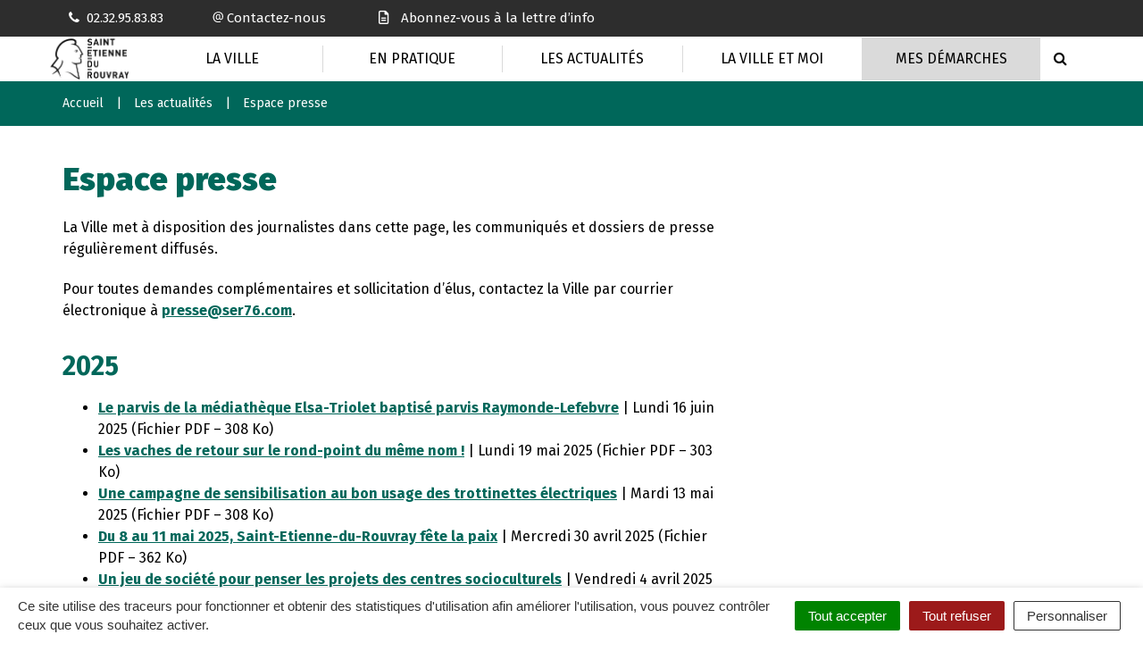

--- FILE ---
content_type: text/html; charset=UTF-8
request_url: https://www.saintetiennedurouvray.fr/les-actualites/espace-presse/
body_size: 21475
content:

<!DOCTYPE html>
<html lang="fr-FR">
<head>
	<meta charset="UTF-8">
	<meta http-equiv="X-UA-Compatible" content="IE=edge">
	<meta name="viewport" content="width=device-width, initial-scale=1">

	<link rel="profile" href="http://gmpg.org/xfn/11">
	<link rel="pingback" href="https://www.saintetiennedurouvray.fr/xmlrpc.php">

	
	
	<meta name='robots' content='index, follow, max-image-preview:large, max-snippet:-1, max-video-preview:-1' />
	<style>img:is([sizes="auto" i], [sizes^="auto," i]) { contain-intrinsic-size: 3000px 1500px }</style>
	
	<!-- This site is optimized with the Yoast SEO plugin v26.7 - https://yoast.com/wordpress/plugins/seo/ -->
	<title>Espace presse - Ville de Saint-Étienne-du-Rouvray - Site officiel</title>
<link data-rocket-prefetch href="https://fonts.googleapis.com" rel="dns-prefetch">
<link data-rocket-prefetch href="https://www.google-analytics.com" rel="dns-prefetch">
<link data-rocket-prefetch href="https://www.googletagmanager.com" rel="dns-prefetch">
<link data-rocket-preload as="style" href="https://fonts.googleapis.com/css?family=Fira%20Sans%20Condensed%3A300%2C500%2C600%2C700%2C800%2C900%7CFira%20Sans%3A300%2C400%2C500%2C600%2C700%2C800%2C900&#038;display=swap" rel="preload">
<link href="https://fonts.googleapis.com/css?family=Fira%20Sans%20Condensed%3A300%2C500%2C600%2C700%2C800%2C900%7CFira%20Sans%3A300%2C400%2C500%2C600%2C700%2C800%2C900&#038;display=swap" media="print" onload="this.media=&#039;all&#039;" rel="stylesheet">
<noscript data-wpr-hosted-gf-parameters=""><link rel="stylesheet" href="https://fonts.googleapis.com/css?family=Fira%20Sans%20Condensed%3A300%2C500%2C600%2C700%2C800%2C900%7CFira%20Sans%3A300%2C400%2C500%2C600%2C700%2C800%2C900&#038;display=swap"></noscript><link rel="preload" data-rocket-preload as="image" href="https://www.saintetiennedurouvray.fr/wp-content/uploads/2021/09/cropped-Logo-SEDR-Noir-1.png" fetchpriority="high">
	<link rel="canonical" href="https://www.saintetiennedurouvray.fr/les-actualites/espace-presse/" />
	<meta property="og:locale" content="fr_FR" />
	<meta property="og:type" content="article" />
	<meta property="og:title" content="Espace presse - Ville de Saint-Étienne-du-Rouvray - Site officiel" />
	<meta property="og:description" content="La Ville met à disposition des journalistes dans cette page, les communiqués et dossiers de presse régulièrement diffusés. Pour toutes demandes complémentaires et sollicitation d&#8217;élus, contactez la Ville par courrier électronique à presse@ser76.com. 2025 Le parvis de la médiathèque Elsa-Triolet baptisé parvis Raymonde-Lefebvre | Lundi 16 juin 2025 (Fichier PDF &#8211; 308 Ko) Les vaches [&hellip;]" />
	<meta property="og:url" content="https://www.saintetiennedurouvray.fr/les-actualites/espace-presse/" />
	<meta property="og:site_name" content="Ville de Saint-Étienne-du-Rouvray - Site officiel" />
	<meta property="article:modified_time" content="2025-06-16T07:18:26+00:00" />
	<meta name="twitter:card" content="summary_large_image" />
	<meta name="twitter:label1" content="Durée de lecture estimée" />
	<meta name="twitter:data1" content="3 minutes" />
	<script type="application/ld+json" class="yoast-schema-graph">{"@context":"https://schema.org","@graph":[{"@type":"WebPage","@id":"https://www.saintetiennedurouvray.fr/les-actualites/espace-presse/","url":"https://www.saintetiennedurouvray.fr/les-actualites/espace-presse/","name":"Espace presse - Ville de Saint-Étienne-du-Rouvray - Site officiel","isPartOf":{"@id":"https://www.saintetiennedurouvray.fr/#website"},"datePublished":"2019-06-06T07:07:08+00:00","dateModified":"2025-06-16T07:18:26+00:00","breadcrumb":{"@id":"https://www.saintetiennedurouvray.fr/les-actualites/espace-presse/#breadcrumb"},"inLanguage":"fr-FR","potentialAction":[{"@type":"ReadAction","target":["https://www.saintetiennedurouvray.fr/les-actualites/espace-presse/"]}]},{"@type":"BreadcrumbList","@id":"https://www.saintetiennedurouvray.fr/les-actualites/espace-presse/#breadcrumb","itemListElement":[{"@type":"ListItem","position":1,"name":"Accueil","item":"https://www.saintetiennedurouvray.fr/"},{"@type":"ListItem","position":2,"name":"Les actualités","item":"https://www.saintetiennedurouvray.fr/les-actualites/"},{"@type":"ListItem","position":3,"name":"Espace presse"}]},{"@type":"WebSite","@id":"https://www.saintetiennedurouvray.fr/#website","url":"https://www.saintetiennedurouvray.fr/","name":"Ville de Saint-Étienne-du-Rouvray - Site officiel","description":"","potentialAction":[{"@type":"SearchAction","target":{"@type":"EntryPoint","urlTemplate":"https://www.saintetiennedurouvray.fr/?s={search_term_string}"},"query-input":{"@type":"PropertyValueSpecification","valueRequired":true,"valueName":"search_term_string"}}],"inLanguage":"fr-FR"}]}</script>
	<!-- / Yoast SEO plugin. -->


<link rel='dns-prefetch' href='//use.fontawesome.com' />
<link rel='dns-prefetch' href='//maxcdn.bootstrapcdn.com' />
<link rel='dns-prefetch' href='//fonts.googleapis.com' />
<link href='https://fonts.gstatic.com' crossorigin rel='preconnect' />
<link rel="alternate" type="application/rss+xml" title="Ville de Saint-Étienne-du-Rouvray - Site officiel &raquo; Flux" href="https://www.saintetiennedurouvray.fr/feed/" />
<link data-minify="1" rel='stylesheet' id='emendo-comarquage-css' href='https://www.saintetiennedurouvray.fr/wp-content/cache/min/1/wp-content/plugins/novacity-co-marquage-service-public/assets/css/comarquage.css?ver=1767949115'  media='all' />
<style id='wp-emoji-styles-inline-css' type='text/css'>

	img.wp-smiley, img.emoji {
		display: inline !important;
		border: none !important;
		box-shadow: none !important;
		height: 1em !important;
		width: 1em !important;
		margin: 0 0.07em !important;
		vertical-align: -0.1em !important;
		background: none !important;
		padding: 0 !important;
	}
</style>
<link rel='stylesheet' id='wp-block-library-css' href='https://www.saintetiennedurouvray.fr/wp-includes/css/dist/block-library/style.min.css?ver=1753348092'  media='all' />
<style id='classic-theme-styles-inline-css' type='text/css'>
/*! This file is auto-generated */
.wp-block-button__link{color:#fff;background-color:#32373c;border-radius:9999px;box-shadow:none;text-decoration:none;padding:calc(.667em + 2px) calc(1.333em + 2px);font-size:1.125em}.wp-block-file__button{background:#32373c;color:#fff;text-decoration:none}
</style>
<style id='global-styles-inline-css' type='text/css'>
:root{--wp--preset--aspect-ratio--square: 1;--wp--preset--aspect-ratio--4-3: 4/3;--wp--preset--aspect-ratio--3-4: 3/4;--wp--preset--aspect-ratio--3-2: 3/2;--wp--preset--aspect-ratio--2-3: 2/3;--wp--preset--aspect-ratio--16-9: 16/9;--wp--preset--aspect-ratio--9-16: 9/16;--wp--preset--color--black: #000000;--wp--preset--color--cyan-bluish-gray: #abb8c3;--wp--preset--color--white: #ffffff;--wp--preset--color--pale-pink: #f78da7;--wp--preset--color--vivid-red: #cf2e2e;--wp--preset--color--luminous-vivid-orange: #ff6900;--wp--preset--color--luminous-vivid-amber: #fcb900;--wp--preset--color--light-green-cyan: #7bdcb5;--wp--preset--color--vivid-green-cyan: #00d084;--wp--preset--color--pale-cyan-blue: #8ed1fc;--wp--preset--color--vivid-cyan-blue: #0693e3;--wp--preset--color--vivid-purple: #9b51e0;--wp--preset--gradient--vivid-cyan-blue-to-vivid-purple: linear-gradient(135deg,rgba(6,147,227,1) 0%,rgb(155,81,224) 100%);--wp--preset--gradient--light-green-cyan-to-vivid-green-cyan: linear-gradient(135deg,rgb(122,220,180) 0%,rgb(0,208,130) 100%);--wp--preset--gradient--luminous-vivid-amber-to-luminous-vivid-orange: linear-gradient(135deg,rgba(252,185,0,1) 0%,rgba(255,105,0,1) 100%);--wp--preset--gradient--luminous-vivid-orange-to-vivid-red: linear-gradient(135deg,rgba(255,105,0,1) 0%,rgb(207,46,46) 100%);--wp--preset--gradient--very-light-gray-to-cyan-bluish-gray: linear-gradient(135deg,rgb(238,238,238) 0%,rgb(169,184,195) 100%);--wp--preset--gradient--cool-to-warm-spectrum: linear-gradient(135deg,rgb(74,234,220) 0%,rgb(151,120,209) 20%,rgb(207,42,186) 40%,rgb(238,44,130) 60%,rgb(251,105,98) 80%,rgb(254,248,76) 100%);--wp--preset--gradient--blush-light-purple: linear-gradient(135deg,rgb(255,206,236) 0%,rgb(152,150,240) 100%);--wp--preset--gradient--blush-bordeaux: linear-gradient(135deg,rgb(254,205,165) 0%,rgb(254,45,45) 50%,rgb(107,0,62) 100%);--wp--preset--gradient--luminous-dusk: linear-gradient(135deg,rgb(255,203,112) 0%,rgb(199,81,192) 50%,rgb(65,88,208) 100%);--wp--preset--gradient--pale-ocean: linear-gradient(135deg,rgb(255,245,203) 0%,rgb(182,227,212) 50%,rgb(51,167,181) 100%);--wp--preset--gradient--electric-grass: linear-gradient(135deg,rgb(202,248,128) 0%,rgb(113,206,126) 100%);--wp--preset--gradient--midnight: linear-gradient(135deg,rgb(2,3,129) 0%,rgb(40,116,252) 100%);--wp--preset--font-size--small: 13px;--wp--preset--font-size--medium: 20px;--wp--preset--font-size--large: 36px;--wp--preset--font-size--x-large: 42px;--wp--preset--spacing--20: 0.44rem;--wp--preset--spacing--30: 0.67rem;--wp--preset--spacing--40: 1rem;--wp--preset--spacing--50: 1.5rem;--wp--preset--spacing--60: 2.25rem;--wp--preset--spacing--70: 3.38rem;--wp--preset--spacing--80: 5.06rem;--wp--preset--shadow--natural: 6px 6px 9px rgba(0, 0, 0, 0.2);--wp--preset--shadow--deep: 12px 12px 50px rgba(0, 0, 0, 0.4);--wp--preset--shadow--sharp: 6px 6px 0px rgba(0, 0, 0, 0.2);--wp--preset--shadow--outlined: 6px 6px 0px -3px rgba(255, 255, 255, 1), 6px 6px rgba(0, 0, 0, 1);--wp--preset--shadow--crisp: 6px 6px 0px rgba(0, 0, 0, 1);}:where(.is-layout-flex){gap: 0.5em;}:where(.is-layout-grid){gap: 0.5em;}body .is-layout-flex{display: flex;}.is-layout-flex{flex-wrap: wrap;align-items: center;}.is-layout-flex > :is(*, div){margin: 0;}body .is-layout-grid{display: grid;}.is-layout-grid > :is(*, div){margin: 0;}:where(.wp-block-columns.is-layout-flex){gap: 2em;}:where(.wp-block-columns.is-layout-grid){gap: 2em;}:where(.wp-block-post-template.is-layout-flex){gap: 1.25em;}:where(.wp-block-post-template.is-layout-grid){gap: 1.25em;}.has-black-color{color: var(--wp--preset--color--black) !important;}.has-cyan-bluish-gray-color{color: var(--wp--preset--color--cyan-bluish-gray) !important;}.has-white-color{color: var(--wp--preset--color--white) !important;}.has-pale-pink-color{color: var(--wp--preset--color--pale-pink) !important;}.has-vivid-red-color{color: var(--wp--preset--color--vivid-red) !important;}.has-luminous-vivid-orange-color{color: var(--wp--preset--color--luminous-vivid-orange) !important;}.has-luminous-vivid-amber-color{color: var(--wp--preset--color--luminous-vivid-amber) !important;}.has-light-green-cyan-color{color: var(--wp--preset--color--light-green-cyan) !important;}.has-vivid-green-cyan-color{color: var(--wp--preset--color--vivid-green-cyan) !important;}.has-pale-cyan-blue-color{color: var(--wp--preset--color--pale-cyan-blue) !important;}.has-vivid-cyan-blue-color{color: var(--wp--preset--color--vivid-cyan-blue) !important;}.has-vivid-purple-color{color: var(--wp--preset--color--vivid-purple) !important;}.has-black-background-color{background-color: var(--wp--preset--color--black) !important;}.has-cyan-bluish-gray-background-color{background-color: var(--wp--preset--color--cyan-bluish-gray) !important;}.has-white-background-color{background-color: var(--wp--preset--color--white) !important;}.has-pale-pink-background-color{background-color: var(--wp--preset--color--pale-pink) !important;}.has-vivid-red-background-color{background-color: var(--wp--preset--color--vivid-red) !important;}.has-luminous-vivid-orange-background-color{background-color: var(--wp--preset--color--luminous-vivid-orange) !important;}.has-luminous-vivid-amber-background-color{background-color: var(--wp--preset--color--luminous-vivid-amber) !important;}.has-light-green-cyan-background-color{background-color: var(--wp--preset--color--light-green-cyan) !important;}.has-vivid-green-cyan-background-color{background-color: var(--wp--preset--color--vivid-green-cyan) !important;}.has-pale-cyan-blue-background-color{background-color: var(--wp--preset--color--pale-cyan-blue) !important;}.has-vivid-cyan-blue-background-color{background-color: var(--wp--preset--color--vivid-cyan-blue) !important;}.has-vivid-purple-background-color{background-color: var(--wp--preset--color--vivid-purple) !important;}.has-black-border-color{border-color: var(--wp--preset--color--black) !important;}.has-cyan-bluish-gray-border-color{border-color: var(--wp--preset--color--cyan-bluish-gray) !important;}.has-white-border-color{border-color: var(--wp--preset--color--white) !important;}.has-pale-pink-border-color{border-color: var(--wp--preset--color--pale-pink) !important;}.has-vivid-red-border-color{border-color: var(--wp--preset--color--vivid-red) !important;}.has-luminous-vivid-orange-border-color{border-color: var(--wp--preset--color--luminous-vivid-orange) !important;}.has-luminous-vivid-amber-border-color{border-color: var(--wp--preset--color--luminous-vivid-amber) !important;}.has-light-green-cyan-border-color{border-color: var(--wp--preset--color--light-green-cyan) !important;}.has-vivid-green-cyan-border-color{border-color: var(--wp--preset--color--vivid-green-cyan) !important;}.has-pale-cyan-blue-border-color{border-color: var(--wp--preset--color--pale-cyan-blue) !important;}.has-vivid-cyan-blue-border-color{border-color: var(--wp--preset--color--vivid-cyan-blue) !important;}.has-vivid-purple-border-color{border-color: var(--wp--preset--color--vivid-purple) !important;}.has-vivid-cyan-blue-to-vivid-purple-gradient-background{background: var(--wp--preset--gradient--vivid-cyan-blue-to-vivid-purple) !important;}.has-light-green-cyan-to-vivid-green-cyan-gradient-background{background: var(--wp--preset--gradient--light-green-cyan-to-vivid-green-cyan) !important;}.has-luminous-vivid-amber-to-luminous-vivid-orange-gradient-background{background: var(--wp--preset--gradient--luminous-vivid-amber-to-luminous-vivid-orange) !important;}.has-luminous-vivid-orange-to-vivid-red-gradient-background{background: var(--wp--preset--gradient--luminous-vivid-orange-to-vivid-red) !important;}.has-very-light-gray-to-cyan-bluish-gray-gradient-background{background: var(--wp--preset--gradient--very-light-gray-to-cyan-bluish-gray) !important;}.has-cool-to-warm-spectrum-gradient-background{background: var(--wp--preset--gradient--cool-to-warm-spectrum) !important;}.has-blush-light-purple-gradient-background{background: var(--wp--preset--gradient--blush-light-purple) !important;}.has-blush-bordeaux-gradient-background{background: var(--wp--preset--gradient--blush-bordeaux) !important;}.has-luminous-dusk-gradient-background{background: var(--wp--preset--gradient--luminous-dusk) !important;}.has-pale-ocean-gradient-background{background: var(--wp--preset--gradient--pale-ocean) !important;}.has-electric-grass-gradient-background{background: var(--wp--preset--gradient--electric-grass) !important;}.has-midnight-gradient-background{background: var(--wp--preset--gradient--midnight) !important;}.has-small-font-size{font-size: var(--wp--preset--font-size--small) !important;}.has-medium-font-size{font-size: var(--wp--preset--font-size--medium) !important;}.has-large-font-size{font-size: var(--wp--preset--font-size--large) !important;}.has-x-large-font-size{font-size: var(--wp--preset--font-size--x-large) !important;}
:where(.wp-block-post-template.is-layout-flex){gap: 1.25em;}:where(.wp-block-post-template.is-layout-grid){gap: 1.25em;}
:where(.wp-block-columns.is-layout-flex){gap: 2em;}:where(.wp-block-columns.is-layout-grid){gap: 2em;}
:root :where(.wp-block-pullquote){font-size: 1.5em;line-height: 1.6;}
</style>
<link data-minify="1" rel='stylesheet' id='nova-cookies-css' href='https://www.saintetiennedurouvray.fr/wp-content/cache/min/1/wp-content/plugins/nova-cookies/public/css/nova-cookies.css?ver=1767949115'  media='all' />
<link data-minify="1" rel='stylesheet' id='booked-tooltipster-css' href='https://www.saintetiennedurouvray.fr/wp-content/cache/min/1/wp-content/plugins/booked/assets/js/tooltipster/css/tooltipster.css?ver=1767949115'  media='all' />
<link data-minify="1" rel='stylesheet' id='booked-tooltipster-theme-css' href='https://www.saintetiennedurouvray.fr/wp-content/cache/min/1/wp-content/plugins/booked/assets/js/tooltipster/css/themes/tooltipster-light.css?ver=1767949115'  media='all' />
<link data-minify="1" rel='stylesheet' id='booked-animations-css' href='https://www.saintetiennedurouvray.fr/wp-content/cache/min/1/wp-content/plugins/booked/assets/css/animations.css?ver=1767949115'  media='all' />
<link data-minify="1" rel='stylesheet' id='booked-css-css' href='https://www.saintetiennedurouvray.fr/wp-content/cache/min/1/wp-content/plugins/booked/dist/booked.css?ver=1767949115'  media='all' />
<style id='booked-css-inline-css' type='text/css'>
#ui-datepicker-div.booked_custom_date_picker table.ui-datepicker-calendar tbody td a.ui-state-active,#ui-datepicker-div.booked_custom_date_picker table.ui-datepicker-calendar tbody td a.ui-state-active:hover,body #booked-profile-page input[type=submit].button-primary:hover,body .booked-list-view button.button:hover, body .booked-list-view input[type=submit].button-primary:hover,body div.booked-calendar input[type=submit].button-primary:hover,body .booked-modal input[type=submit].button-primary:hover,body div.booked-calendar .bc-head,body div.booked-calendar .bc-head .bc-col,body div.booked-calendar .booked-appt-list .timeslot .timeslot-people button:hover,body #booked-profile-page .booked-profile-header,body #booked-profile-page .booked-tabs li.active a,body #booked-profile-page .booked-tabs li.active a:hover,body #booked-profile-page .appt-block .google-cal-button > a:hover,#ui-datepicker-div.booked_custom_date_picker .ui-datepicker-header{ background:#0073AA !important; }body #booked-profile-page input[type=submit].button-primary:hover,body div.booked-calendar input[type=submit].button-primary:hover,body .booked-list-view button.button:hover, body .booked-list-view input[type=submit].button-primary:hover,body .booked-modal input[type=submit].button-primary:hover,body div.booked-calendar .bc-head .bc-col,body div.booked-calendar .booked-appt-list .timeslot .timeslot-people button:hover,body #booked-profile-page .booked-profile-header,body #booked-profile-page .appt-block .google-cal-button > a:hover{ border-color:#0073AA !important; }body div.booked-calendar .bc-row.days,body div.booked-calendar .bc-row.days .bc-col,body .booked-calendarSwitcher.calendar,body #booked-profile-page .booked-tabs,#ui-datepicker-div.booked_custom_date_picker table.ui-datepicker-calendar thead,#ui-datepicker-div.booked_custom_date_picker table.ui-datepicker-calendar thead th{ background:#015e8c !important; }body div.booked-calendar .bc-row.days .bc-col,body #booked-profile-page .booked-tabs{ border-color:#015e8c !important; }#ui-datepicker-div.booked_custom_date_picker table.ui-datepicker-calendar tbody td.ui-datepicker-today a,#ui-datepicker-div.booked_custom_date_picker table.ui-datepicker-calendar tbody td.ui-datepicker-today a:hover,body #booked-profile-page input[type=submit].button-primary,body div.booked-calendar input[type=submit].button-primary,body .booked-list-view button.button, body .booked-list-view input[type=submit].button-primary,body .booked-list-view button.button, body .booked-list-view input[type=submit].button-primary,body .booked-modal input[type=submit].button-primary,body div.booked-calendar .booked-appt-list .timeslot .timeslot-people button,body #booked-profile-page .booked-profile-appt-list .appt-block.approved .status-block,body #booked-profile-page .appt-block .google-cal-button > a,body .booked-modal p.booked-title-bar,body div.booked-calendar .bc-col:hover .date span,body .booked-list-view a.booked_list_date_picker_trigger.booked-dp-active,body .booked-list-view a.booked_list_date_picker_trigger.booked-dp-active:hover,.booked-ms-modal .booked-book-appt,body #booked-profile-page .booked-tabs li a .counter{ background:#56C477; }body #booked-profile-page input[type=submit].button-primary,body div.booked-calendar input[type=submit].button-primary,body .booked-list-view button.button, body .booked-list-view input[type=submit].button-primary,body .booked-list-view button.button, body .booked-list-view input[type=submit].button-primary,body .booked-modal input[type=submit].button-primary,body #booked-profile-page .appt-block .google-cal-button > a,body div.booked-calendar .booked-appt-list .timeslot .timeslot-people button,body .booked-list-view a.booked_list_date_picker_trigger.booked-dp-active,body .booked-list-view a.booked_list_date_picker_trigger.booked-dp-active:hover{ border-color:#56C477; }body .booked-modal .bm-window p i.fa,body .booked-modal .bm-window a,body .booked-appt-list .booked-public-appointment-title,body .booked-modal .bm-window p.appointment-title,.booked-ms-modal.visible:hover .booked-book-appt{ color:#56C477; }.booked-appt-list .timeslot.has-title .booked-public-appointment-title { color:inherit; }
</style>
<link data-minify="1" rel='stylesheet' id='wpsms-front-css' href='https://www.saintetiennedurouvray.fr/wp-content/cache/min/1/wp-content/plugins/wp-sms/assets/css/front-styles.css?ver=1767949115'  media='all' />
<link data-minify="1" rel='stylesheet' id='novacity-photoswipe-lib-css' href='https://www.saintetiennedurouvray.fr/wp-content/cache/min/1/wp-content/themes/novacity/libs/photo-swipe/lib/photoswipe.css?ver=1767949115'  media='all' />
<link data-minify="1" rel='stylesheet' id='novacity-photoswipe-default-skin-css' href='https://www.saintetiennedurouvray.fr/wp-content/cache/min/1/wp-content/themes/novacity/libs/photo-swipe/lib/default-skin/default-skin.css?ver=1767949115'  media='all' />
<link rel='stylesheet' id='searchwp-forms-css' href='https://www.saintetiennedurouvray.fr/wp-content/plugins/searchwp/assets/css/frontend/search-forms.min.css?ver=4.5.5'  media='all' />
<link data-minify="1" rel='stylesheet' id='font-awesome-official-css' href='https://www.saintetiennedurouvray.fr/wp-content/cache/min/1/releases/v6.2.0/css/all.css?ver=1767949116'  media='all' crossorigin="anonymous" />
<link data-minify="1" rel='stylesheet' id='font-awesome-css' href='https://www.saintetiennedurouvray.fr/wp-content/cache/min/1/font-awesome/4.7.0/css/font-awesome.min.css?ver=1767949116'  media='all' />
<link data-minify="1" rel='stylesheet' id='owl-carousel-css' href='https://www.saintetiennedurouvray.fr/wp-content/cache/min/1/wp-content/themes/novacity/assets/libs/owl.carousel/dist/assets/owl.carousel.css?ver=1767949116'  media='all' />
<link data-minify="1" rel='stylesheet' id='citeo-utilities-css' href='https://www.saintetiennedurouvray.fr/wp-content/cache/min/1/wp-content/themes/novacity/assets/css/citeo.utilities.css?ver=1767949116'  media='all' />
<link data-minify="1" rel='stylesheet' id='leaflet-css' href='https://www.saintetiennedurouvray.fr/wp-content/cache/min/1/wp-content/plugins/novacity-osm-front/public/libs/leaflet/leaflet.css?ver=1767949116'  media='screen' />
<link data-minify="1" rel='stylesheet' id='leaflet-markercluster-css' href='https://www.saintetiennedurouvray.fr/wp-content/cache/min/1/wp-content/plugins/novacity-osm-front/public/libs/Leaflet.markercluster/MarkerCluster.css?ver=1767949116'  media='screen' />
<link data-minify="1" rel='stylesheet' id='leaflet-markercluster-default-css' href='https://www.saintetiennedurouvray.fr/wp-content/cache/min/1/wp-content/plugins/novacity-osm-front/public/libs/Leaflet.markercluster/MarkerCluster.Default.css?ver=1767949116'  media='screen' />
<link data-minify="1" rel='stylesheet' id='novacity-osm-front-css' href='https://www.saintetiennedurouvray.fr/wp-content/cache/min/1/wp-content/plugins/novacity-osm-front/public/css/novacity-osm-front.css?ver=1767949116'  media='screen' />

<link data-minify="1" rel='stylesheet' id='starter-theme-css' href='https://www.saintetiennedurouvray.fr/wp-content/cache/min/1/wp-content/themes/saintetiennedurouvray/assets/css/theme.css?ver=1767949118'  media='all' />
<link data-minify="1" rel='stylesheet' id='starter-style-css' href='https://www.saintetiennedurouvray.fr/wp-content/cache/min/1/wp-content/themes/saintetiennedurouvray/style.css?ver=1767949118'  media='all' />
<link data-minify="1" rel='stylesheet' id='font-awesome-official-v4shim-css' href='https://www.saintetiennedurouvray.fr/wp-content/cache/min/1/releases/v6.2.0/css/v4-shims.css?ver=1767949118'  media='all' crossorigin="anonymous" />
<script  src="https://www.saintetiennedurouvray.fr/wp-content/themes/novacity/assets/libs/jquery/jquery.min.js?ver=3.7.1" id="jquery-js"></script>
<script  src="https://www.saintetiennedurouvray.fr/wp-content/plugins/nova-cookies/public/libs/tarteaucitron.js/tarteaucitron.js?ver=1.5.7" id="tarteaucitron.js-js"></script>
<script data-minify="1"  src="https://www.saintetiennedurouvray.fr/wp-content/cache/min/1/wp-content/plugins/nova-cookies/public/libs/tarteaucitron.js/lang/tarteaucitron.fr.js?ver=1767949118" id="tarteaucitron.fr.js-js"></script>
<script data-minify="1"  src="https://www.saintetiennedurouvray.fr/wp-content/cache/min/1/wp-content/plugins/nova-cookies/public/libs/tarteaucitron.js/tarteaucitron.services.js?ver=1767949119" id="tarteaucitron.services.js-js"></script>
<script  src="https://www.saintetiennedurouvray.fr/wp-content/themes/novacity/libs/photo-swipe/lib/photoswipe.min.js?ver=4.1.1.1" id="novacity-photoswipe-lib-js"></script>
<script  src="https://www.saintetiennedurouvray.fr/wp-content/themes/novacity/libs/photo-swipe/lib/photoswipe-ui-default.min.js?ver=4.1.1.1" id="novacity-photoswipe-ui-default-js"></script>
<script data-minify="1"  src="https://www.saintetiennedurouvray.fr/wp-content/cache/min/1/wp-content/themes/novacity/libs/photo-swipe/js/photoswipe.js?ver=1767949119" id="novacity-photoswipe-js"></script>
<link rel="https://api.w.org/" href="https://www.saintetiennedurouvray.fr/wp-json/" /><link rel="alternate" title="JSON" type="application/json" href="https://www.saintetiennedurouvray.fr/wp-json/wp/v2/pages/3755" /><link rel="EditURI" type="application/rsd+xml" title="RSD" href="https://www.saintetiennedurouvray.fr/xmlrpc.php?rsd" />
<link rel='shortlink' href='https://www.saintetiennedurouvray.fr/?p=3755' />
<link rel="alternate" title="oEmbed (JSON)" type="application/json+oembed" href="https://www.saintetiennedurouvray.fr/wp-json/oembed/1.0/embed?url=https%3A%2F%2Fwww.saintetiennedurouvray.fr%2Fles-actualites%2Fespace-presse%2F" />
<link rel="alternate" title="oEmbed (XML)" type="text/xml+oembed" href="https://www.saintetiennedurouvray.fr/wp-json/oembed/1.0/embed?url=https%3A%2F%2Fwww.saintetiennedurouvray.fr%2Fles-actualites%2Fespace-presse%2F&#038;format=xml" />
<link rel="icon" href="https://www.saintetiennedurouvray.fr/wp-content/uploads/2019/06/favicon-150x150.png" sizes="32x32" />
<link rel="icon" href="https://www.saintetiennedurouvray.fr/wp-content/uploads/2019/06/favicon.png" sizes="192x192" />
<link rel="apple-touch-icon" href="https://www.saintetiennedurouvray.fr/wp-content/uploads/2019/06/favicon.png" />
<meta name="msapplication-TileImage" content="https://www.saintetiennedurouvray.fr/wp-content/uploads/2019/06/favicon.png" />
<noscript><style id="rocket-lazyload-nojs-css">.rll-youtube-player, [data-lazy-src]{display:none !important;}</style></noscript>
			<link rel="shortcut icon" href="https://www.saintetiennedurouvray.fr/wp-content/uploads/2021/09/Logo-noir_fond_blanc.png" />
	
			<link rel="apple-touch-icon-precomposed" href="https://www.saintetiennedurouvray.fr/wp-content/uploads/2021/09/Logo-noir_fond_blanc.png" />
	
	<link rel="stylesheet" type="text/css" media="print" href="https://www.saintetiennedurouvray.fr/wp-content/themes/novacity/print.css" />

	<meta name="generator" content="WP Rocket 3.20.3" data-wpr-features="wpr_minify_js wpr_lazyload_images wpr_lazyload_iframes wpr_preconnect_external_domains wpr_oci wpr_minify_css wpr_desktop" /></head><body class="wp-singular page-template-default page page-id-3755 page-child parent-pageid-3722 wp-theme-novacity wp-child-theme-saintetiennedurouvray">
	
	<div class="layout-container">

		
		<header id="layout-header" class="layout-header">

			<div class="section-headinfo">
	<div class="container">
		<div class="section-headinfo-info">
			<ul class="list-inline">
									<li>
						<a href="tel:0232958383">
							<i class="fa fa-phone fa-fw fa-left"></i><span>02.32.95.83.83</span>
						</a>
					</li>
													<li>
						<a href="https://www.saintetiennedurouvray.fr/nous-contacter/">
							<i></i> <span>Contactez-nous</span>
						</a>
					</li>
													<li>
						<a href="https://www.saintetiennedurouvray.fr/newsletter-signup/"><i class="fa fa-file-text-o fa-fw fa-left"></i> <span>Abonnez-vous à la lettre d’info</span>
						</a>
					</li>
							</ul>
		</div>
			</div>
</div>
            
							<nav id="layout-navigation" class="layout-navigation layout-navigation-fatmenu" data-affix="true">
    <div id="fm" data-toggle="fatmenu" class="fm" data-mobile-breakpoint="1200">
        <div class="navbar">
            <div class="container">

                <div class="navbar-header">

                    <button type="button" class="navbar-toggle" data-toggle="collapse" data-target=".navbar-fatmenu">
                        <span class="icon-bar"></span>
                        <span class="icon-bar"></span>
                        <span class="icon-bar"></span>
                        <span class="span-title">Menu</span>
                    </button>

                    <h1 class="navbar-brand">
                                                    <a href="https://www.saintetiennedurouvray.fr/">
                                                        					<img fetchpriority="high" src="https://www.saintetiennedurouvray.fr/wp-content/uploads/2021/09/cropped-Logo-SEDR-Noir-1.png" width="183" height="98" class="img-responsive" alt="Saint-Etienne du Rouvray">
				                                                        </a>
                                            </h1>

                    <button  type="button" class="search-toggle" data-toggle="search-fullscreen">
                        <i class="fa fa-search" aria-hidden="true"></i>
                        <span class="span-title">Recherche</span>
                    </button>
                </div>
            
                <div class="collapse navbar-collapse navbar-fatmenu">
                                        <ul class="nav navbar-nav navbar-right">
                                                                                <li class="menu-item-5158">
                                                                    <a href="#layer-5158" class="fm-trigger">La Ville</a>
                                                            </li>
                                                                                <li class="menu-item-5200">
                                                                    <a href="#layer-5200" class="fm-trigger">En pratique</a>
                                                            </li>
                                                                                <li class="menu-item-5289">
                                                                    <a href="#layer-5289" class="fm-trigger">Les actualités</a>
                                                            </li>
                                                                                <li class="menu-item-5310">
                                                                    <a href="#layer-5310" class="fm-trigger">La Ville et moi</a>
                                                            </li>
                                                                                <li class="menu-item-6224">
                                
                                    <a href="https://www.saintetiennedurouvray.fr/demarches-en-ligne/">Mes Démarches</a>
                                                            </li>
                        
                        <li class="fm-search menu-item-search">
                            <a href="#" data-toggle="search-fullscreen">
                                <span class="fa fa-search"></span>
                                <span class="sr-only">Recherche</span>
                            </a>
                        </li>

                    </ul>
                </div>
            </div>
        </div>

        
        <div class="fm-breadcrumb">
            <div class="container">
                <ul></ul>
            </div>
        </div>

        <div class="fm-subnav">
            <div class="fm-wrapper">
                
                    
                                    
                    <div class="fm-group">
                        
                                                                                                            <div id="layer-5158" class="fm-layer layer-5158">
                                                                        <div class="container">
                                        <div class="row">
                                                                                        <ul class="fm-textlines">

                                                
                                                    
                                                    <li class="col-xs-12 col-lg-4 menu-item-5159" >
                                                                                                                    <a href="#layer-5159" class="fm-trigger fm-textline">
                                                                <span class="fm-textline-title">Élus et instances municipales</span>
                                                                <!-- <i class="fa fa-angle-right"></i> -->
                                                            </a>
                                                                                                            </li>

                                                
                                                    
                                                    <li class="col-xs-12 col-lg-4 menu-item-5180" >
                                                                                                                    <a href="#layer-5180" class="fm-trigger fm-textline">
                                                                <span class="fm-textline-title">Histoire</span>
                                                                <!-- <i class="fa fa-angle-right"></i> -->
                                                            </a>
                                                                                                            </li>

                                                
                                                    
                                                    <li class="col-xs-12 col-lg-4 menu-item-5197" >
                                                                                                                    <a href="https://www.saintetiennedurouvray.fr/la-ville/jumelage/" class="fm-textline"><span class="fm-textline-title">Jumelage</span></a>
                                                                                                            </li>

                                                
                                                    
                                                    <li class="col-xs-12 col-lg-4 menu-item-5199" >
                                                                                                                    <a href="https://www.saintetiennedurouvray.fr/la-ville/metropole-rouen-normandie/" class="fm-textline"><span class="fm-textline-title">Métropole Rouen Normandie</span></a>
                                                                                                            </li>

                                                
                                                    
                                                    <li class="col-xs-12 col-lg-4 menu-item-5179" >
                                                                                                                    <a href="https://www.saintetiennedurouvray.fr/la-ville/organigramme-services-municipaux/" class="fm-textline"><span class="fm-textline-title">Organigramme des services municipaux</span></a>
                                                                                                            </li>

                                                
                                                    
                                                    <li class="col-xs-12 col-lg-4 menu-item-5184" >
                                                                                                                    <a href="#layer-5184" class="fm-trigger fm-textline">
                                                                <span class="fm-textline-title">Territoire</span>
                                                                <!-- <i class="fa fa-angle-right"></i> -->
                                                            </a>
                                                                                                            </li>

                                                
                                                    
                                                    <li class="col-xs-12 col-lg-4 menu-item-5194" >
                                                                                                                    <a href="#layer-5194" class="fm-trigger fm-textline">
                                                                <span class="fm-textline-title">Trésors culturels</span>
                                                                <!-- <i class="fa fa-angle-right"></i> -->
                                                            </a>
                                                                                                            </li>

                                                
                                                    
                                                    <li class="col-xs-12 col-lg-4 menu-item-30347" >
                                                                                                                    <a href="https://www.saintetiennedurouvray.fr/en-pratique/grandir/enfance/cite-educative/" class="fm-textline"><span class="fm-textline-title">Cité éducative</span></a>
                                                                                                            </li>

                                                                                            </ul>
                                        </div>
                                    </div>
                                </div>
                                                                                                                <div id="layer-5159" class="fm-layer layer-5159">
                                                                        <div class="container">
                                        <div class="row">
                                                                                        <ul class="fm-textlines">

                                                
                                                    
                                                    <li class="col-xs-12 col-lg-4 menu-item-5164" >
                                                                                                                    <a href="https://www.saintetiennedurouvray.fr/la-ville/elus-et-instances-municipales/le-budget-municipal/" class="fm-textline"><span class="fm-textline-title">Budget municipal</span></a>
                                                                                                            </li>

                                                
                                                    
                                                    <li class="col-xs-12 col-lg-4 menu-item-5163" >
                                                                                                                    <a href="https://www.saintetiennedurouvray.fr/la-ville/elus-et-instances-municipales/les-deliberations/" class="fm-textline"><span class="fm-textline-title">Délibérations</span></a>
                                                                                                            </li>

                                                
                                                    
                                                    <li class="col-xs-12 col-lg-4 menu-item-5160" >
                                                                                                                    <a href="https://www.saintetiennedurouvray.fr/la-ville/elus-et-instances-municipales/les-elus/" class="fm-textline"><span class="fm-textline-title">Élus</span></a>
                                                                                                            </li>

                                                
                                                    
                                                    <li class="col-xs-12 col-lg-4 menu-item-5162" >
                                                                                                                    <a href="https://www.saintetiennedurouvray.fr/la-ville/elus-et-instances-municipales/le-conseil-municipal/" class="fm-textline"><span class="fm-textline-title">Fonctionnement du conseil municipal</span></a>
                                                                                                            </li>

                                                                                            </ul>
                                        </div>
                                    </div>
                                </div>
                                                                                                                                                                                                                                                                                                                                <div id="layer-5180" class="fm-layer layer-5180">
                                                                        <div class="container">
                                        <div class="row">
                                                                                        <ul class="fm-textlines">

                                                
                                                    
                                                    <li class="col-xs-12 col-lg-4 menu-item-51711" >
                                                                                                                    <a href="https://www.saintetiennedurouvray.fr/devoir-memoire/" class="fm-textline"><span class="fm-textline-title">Devoir de mémoire de la guerre 1914-1918</span></a>
                                                                                                            </li>

                                                
                                                    
                                                    <li class="col-xs-12 col-lg-4 menu-item-5181" >
                                                                                                                    <a href="https://www.saintetiennedurouvray.fr/la-ville/histoire/histoire-de-la-ville/" class="fm-textline"><span class="fm-textline-title">Histoire de la ville</span></a>
                                                                                                            </li>

                                                
                                                    
                                                    <li class="col-xs-12 col-lg-4 menu-item-5182" >
                                                                                                                    <a href="https://www.saintetiennedurouvray.fr/la-ville/histoire/lattentat-du-26-juillet-2016/" class="fm-textline"><span class="fm-textline-title">L’attentat du 26 juillet 2016</span></a>
                                                                                                            </li>

                                                                                            </ul>
                                        </div>
                                    </div>
                                </div>
                                                                                                                                                                                                                                                                                                                                                                                                                                        <div id="layer-5184" class="fm-layer layer-5184">
                                                                        <div class="container">
                                        <div class="row">
                                                                                        <ul class="fm-textlines">

                                                
                                                    
                                                    <li class="col-xs-12 col-lg-4 menu-item-5191" >
                                                                                                                    <a href="#layer-5191" class="fm-trigger fm-textline">
                                                                <span class="fm-textline-title">Balades et randonnées stéphanaises</span>
                                                                <!-- <i class="fa fa-angle-right"></i> -->
                                                            </a>
                                                                                                            </li>

                                                
                                                    
                                                    <li class="col-xs-12 col-lg-4 menu-item-5192" >
                                                                                                                    <a href="https://www.saintetiennedurouvray.fr/la-ville/territoire/les-chiffres-cles/" class="fm-textline"><span class="fm-textline-title">Chiffres clés</span></a>
                                                                                                            </li>

                                                
                                                    
                                                    <li class="col-xs-12 col-lg-4 menu-item-5186" >
                                                                                                                    <a href="https://www.saintetiennedurouvray.fr/la-ville/territoire/les-poles-urbains/" class="fm-textline"><span class="fm-textline-title">Pôles urbains</span></a>
                                                                                                            </li>

                                                
                                                    
                                                    <li class="col-xs-12 col-lg-4 menu-item-45832" >
                                                                                                                    <a href="https://www.saintetiennedurouvray.fr/la-ville/le-projet-de-ville/le-projet-urbain/le-renouvellement-urbain/" class="fm-textline"><span class="fm-textline-title">Renouvellement urbain</span></a>
                                                                                                            </li>

                                                
                                                    
                                                    <li class="col-xs-12 col-lg-4 menu-item-5187" >
                                                                                                                    <a href="https://www.saintetiennedurouvray.fr/la-ville/territoire/rouen-madrillet-innovation-technopole/" class="fm-textline"><span class="fm-textline-title">Rouen Madrillet innovation (Technopôle)</span></a>
                                                                                                            </li>

                                                                                            </ul>
                                        </div>
                                    </div>
                                </div>
                                                                                                                <div id="layer-5191" class="fm-layer layer-5191">
                                                                        <div class="container">
                                        <div class="row">
                                                                                        <ul class="fm-textlines">

                                                
                                                    
                                                    <li class="col-xs-12 col-lg-4 menu-item-29632" >
                                                                                                                    <a href="https://www.saintetiennedurouvray.fr/la-ville/territoire/balades-randonnees-stephanaises/rando-decouverte-histoire/" class="fm-textline"><span class="fm-textline-title">À la découverte de l’histoire</span></a>
                                                                                                            </li>

                                                
                                                    
                                                    <li class="col-xs-12 col-lg-4 menu-item-29631" >
                                                                                                                    <a href="https://www.saintetiennedurouvray.fr/la-ville/territoire/balades-randonnees-stephanaises/balade-plateau-madrillet/" class="fm-textline"><span class="fm-textline-title">Balade sur le plateau du Madrillet</span></a>
                                                                                                            </li>

                                                
                                                    
                                                    <li class="col-xs-12 col-lg-4 menu-item-7385" >
                                                                                                                    <a href="https://www.saintetiennedurouvray.fr/la-ville/territoire/balades-randonnees-stephanaises/boucle-verte/" class="fm-textline"><span class="fm-textline-title">La boucle verte</span></a>
                                                                                                            </li>

                                                
                                                    
                                                    <li class="col-xs-12 col-lg-4 menu-item-29630" >
                                                                                                                    <a href="https://www.saintetiennedurouvray.fr/la-ville/territoire/balades-randonnees-stephanaises/rando-musee/" class="fm-textline"><span class="fm-textline-title">Un musée à ciel ouvert</span></a>
                                                                                                            </li>

                                                                                            </ul>
                                        </div>
                                    </div>
                                </div>
                                                                                                                                                                                                                                                                                                                                                                                                                                                                                                                                                <div id="layer-5194" class="fm-layer layer-5194">
                                                                        <div class="container">
                                        <div class="row">
                                                                                        <ul class="fm-textlines">

                                                
                                                    
                                                    <li class="col-xs-12 col-lg-4 menu-item-5196" >
                                                                                                                    <a href="https://www.saintetiennedurouvray.fr/la-ville/tresors-culturels/le-fonds-dart-contemporain/" class="fm-textline"><span class="fm-textline-title">Le fonds d’art contemporain</span></a>
                                                                                                            </li>

                                                
                                                    
                                                    <li class="col-xs-12 col-lg-4 menu-item-5195" >
                                                                                                                    <a href="https://www.saintetiennedurouvray.fr/la-ville/tresors-culturels/les-bijoux-delsa-triolet/" class="fm-textline"><span class="fm-textline-title">Les bijoux d’Elsa Triolet</span></a>
                                                                                                            </li>

                                                                                            </ul>
                                        </div>
                                    </div>
                                </div>
                                                                                                                                                                                    
                    </div>
                                    
                    
                                    
                    <div class="fm-group">
                        
                                                                                                            <div id="layer-5200" class="fm-layer layer-5200">
                                                                        <div class="container">
                                        <div class="row">
                                                                                        <ul class="fm-textlines">

                                                
                                                    
                                                    <li class="col-xs-12 col-lg-4 menu-item-5263" >
                                                                                                                    <a href="#layer-5263" class="fm-trigger fm-textline">
                                                                <span class="fm-textline-title">Accès aux droits et solidarité</span>
                                                                <!-- <i class="fa fa-angle-right"></i> -->
                                                            </a>
                                                                                                            </li>

                                                
                                                    
                                                    <li class="col-xs-12 col-lg-4 menu-item-5201" >
                                                                                                                    <a href="#layer-5201" class="fm-trigger fm-textline">
                                                                <span class="fm-textline-title">Annuaire des services et équipements municipaux</span>
                                                                <!-- <i class="fa fa-angle-right"></i> -->
                                                            </a>
                                                                                                            </li>

                                                
                                                    
                                                    <li class="col-xs-12 col-lg-4 menu-item-50378" >
                                                                                                                    <a href="#layer-50378" class="fm-trigger fm-textline">
                                                                <span class="fm-textline-title">Association</span>
                                                                <!-- <i class="fa fa-angle-right"></i> -->
                                                            </a>
                                                                                                            </li>

                                                
                                                    
                                                    <li class="col-xs-12 col-lg-4 menu-item-5270" >
                                                                                                                    <a href="#layer-5270" class="fm-trigger fm-textline">
                                                                <span class="fm-textline-title">Cadre de vie</span>
                                                                <!-- <i class="fa fa-angle-right"></i> -->
                                                            </a>
                                                                                                            </li>

                                                
                                                    
                                                    <li class="col-xs-12 col-lg-4 menu-item-54139" >
                                                                                                                    <a href="https://www.saintetiennedurouvray.fr/en-pratique/citoyennete/" class="fm-textline"><span class="fm-textline-title">Citoyenneté</span></a>
                                                                                                            </li>

                                                
                                                    
                                                    <li class="col-xs-12 col-lg-4 menu-item-5215" >
                                                                                                                    <a href="#layer-5215" class="fm-trigger fm-textline">
                                                                <span class="fm-textline-title">Culture et loisirs</span>
                                                                <!-- <i class="fa fa-angle-right"></i> -->
                                                            </a>
                                                                                                            </li>

                                                
                                                    
                                                    <li class="col-xs-12 col-lg-4 menu-item-51795" >
                                                                                                                    <a href="#layer-51795" class="fm-trigger fm-textline">
                                                                <span class="fm-textline-title">École</span>
                                                                <!-- <i class="fa fa-angle-right"></i> -->
                                                            </a>
                                                                                                            </li>

                                                
                                                    
                                                    <li class="col-xs-12 col-lg-4 menu-item-5287" >
                                                                                                                    <a href="#layer-5287" class="fm-trigger fm-textline">
                                                                <span class="fm-textline-title">Économie et commerces</span>
                                                                <!-- <i class="fa fa-angle-right"></i> -->
                                                            </a>
                                                                                                            </li>

                                                
                                                    
                                                    <li class="col-xs-12 col-lg-4 menu-item-5259" >
                                                                                                                    <a href="#layer-5259" class="fm-trigger fm-textline">
                                                                <span class="fm-textline-title">Emploi et formations</span>
                                                                <!-- <i class="fa fa-angle-right"></i> -->
                                                            </a>
                                                                                                            </li>

                                                
                                                    
                                                    <li class="col-xs-12 col-lg-4 menu-item-5234" >
                                                                                                                    <a href="#layer-5234" class="fm-trigger fm-textline">
                                                                <span class="fm-textline-title">Enfance</span>
                                                                <!-- <i class="fa fa-angle-right"></i> -->
                                                            </a>
                                                                                                            </li>

                                                
                                                    
                                                    <li class="col-xs-12 col-lg-4 menu-item-5213" >
                                                                                                                    <a href="https://www.saintetiennedurouvray.fr/en-pratique/etat-civil-et-demarches-administratives/" class="fm-textline"><span class="fm-textline-title">État civil et démarches administratives</span></a>
                                                                                                            </li>

                                                
                                                    
                                                    <li class="col-xs-12 col-lg-4 menu-item-5243" >
                                                                                                                    <a href="#layer-5243" class="fm-trigger fm-textline">
                                                                <span class="fm-textline-title">Jeunesse, vie étudiante</span>
                                                                <!-- <i class="fa fa-angle-right"></i> -->
                                                            </a>
                                                                                                            </li>

                                                
                                                    
                                                    <li class="col-xs-12 col-lg-4 menu-item-55080" >
                                                                                                                    <a href="https://www.saintetiennedurouvray.fr/en-pratique/location-salle/" class="fm-textline"><span class="fm-textline-title">Location de salle</span></a>
                                                                                                            </li>

                                                
                                                    
                                                    <li class="col-xs-12 col-lg-4 menu-item-50331" >
                                                                                                                    <a href="#layer-50331" class="fm-trigger fm-textline">
                                                                <span class="fm-textline-title">Prévention et sécurité</span>
                                                                <!-- <i class="fa fa-angle-right"></i> -->
                                                            </a>
                                                                                                            </li>

                                                
                                                    
                                                    <li class="col-xs-12 col-lg-4 menu-item-5249" >
                                                                                                                    <a href="#layer-5249" class="fm-trigger fm-textline">
                                                                <span class="fm-textline-title">Seniors</span>
                                                                <!-- <i class="fa fa-angle-right"></i> -->
                                                            </a>
                                                                                                            </li>

                                                
                                                    
                                                    <li class="col-xs-12 col-lg-4 menu-item-50304" >
                                                                                                                    <a href="#layer-50304" class="fm-trigger fm-textline">
                                                                <span class="fm-textline-title">Sport</span>
                                                                <!-- <i class="fa fa-angle-right"></i> -->
                                                            </a>
                                                                                                            </li>

                                                
                                                    
                                                    <li class="col-xs-12 col-lg-4 menu-item-50295" >
                                                                                                                    <a href="#layer-50295" class="fm-trigger fm-textline">
                                                                <span class="fm-textline-title">Transport et stationnement</span>
                                                                <!-- <i class="fa fa-angle-right"></i> -->
                                                            </a>
                                                                                                            </li>

                                                
                                                    
                                                    <li class="col-xs-12 col-lg-4 menu-item-5214" >
                                                                                                                    <a href="https://www.saintetiennedurouvray.fr/unicite/" class="fm-textline"><span class="fm-textline-title">Unicité</span></a>
                                                                                                            </li>

                                                                                            </ul>
                                        </div>
                                    </div>
                                </div>
                                                                                                                <div id="layer-5263" class="fm-layer layer-5263">
                                                                        <div class="container">
                                        <div class="row">
                                                                                        <ul class="fm-textlines">

                                                
                                                    
                                                    <li class="col-xs-12 col-lg-4 menu-item-37064" >
                                                                                                                    <a href="https://www.saintetiennedurouvray.fr/en-pratique/acces-aux-droits-et-solidarite/aide-demarches-administratives/" class="fm-textline"><span class="fm-textline-title">Aide aux démarches administratives</span></a>
                                                                                                            </li>

                                                
                                                    
                                                    <li class="col-xs-12 col-lg-4 menu-item-9991" >
                                                                                                                    <a href="http://www.saintetiennedurouvray.fr/annuaires/?utf8=%E2%9C%93&f=1&categorie=sante&sous-categorie=&lieu=&recherche=" class="fm-textline"><span class="fm-textline-title">Annuaire professionnels de santé</span></a>
                                                                                                            </li>

                                                
                                                    
                                                    <li class="col-xs-12 col-lg-4 menu-item-5265" >
                                                                                                                    <a href="https://www.saintetiennedurouvray.fr/en-pratique/acces-aux-droits-et-solidarite/ccas/" class="fm-textline"><span class="fm-textline-title">CCAS</span></a>
                                                                                                            </li>

                                                
                                                    
                                                    <li class="col-xs-12 col-lg-4 menu-item-5267" >
                                                                                                                    <a href="https://www.saintetiennedurouvray.fr/en-pratique/acces-aux-droits-et-solidarite/handicap/" class="fm-textline"><span class="fm-textline-title">Handicap</span></a>
                                                                                                            </li>

                                                
                                                    
                                                    <li class="col-xs-12 col-lg-4 menu-item-11757" >
                                                                                                                    <a href="https://www.saintetiennedurouvray.fr/en-pratique/acces-aux-droits-et-solidarite/leco-appartement/" class="fm-textline"><span class="fm-textline-title">L’éco-appartement</span></a>
                                                                                                            </li>

                                                
                                                    
                                                    <li class="col-xs-12 col-lg-4 menu-item-5269" >
                                                                                                                    <a href="https://www.saintetiennedurouvray.fr/en-pratique/acces-aux-droits-et-solidarite/lutte-contre-les-violences-faites-aux-femmes/" class="fm-textline"><span class="fm-textline-title">Lutte contre les violences faites aux femmes</span></a>
                                                                                                            </li>

                                                
                                                    
                                                    <li class="col-xs-12 col-lg-4 menu-item-30532" >
                                                                                                                    <a href="https://www.saintetiennedurouvray.fr/en-pratique/acces-aux-droits-et-solidarite/maison-de-justice/" class="fm-textline"><span class="fm-textline-title">Maison de justice et du droit (MJD)</span></a>
                                                                                                            </li>

                                                
                                                    
                                                    <li class="col-xs-12 col-lg-4 menu-item-34687" >
                                                                                                                    <a href="https://www.saintetiennedurouvray.fr/mutuelle-communale/" class="fm-textline"><span class="fm-textline-title">Mutuelle communale</span></a>
                                                                                                            </li>

                                                
                                                    
                                                    <li class="col-xs-12 col-lg-4 menu-item-5268" >
                                                                                                                    <a href="https://www.saintetiennedurouvray.fr/en-pratique/acces-aux-droits-et-solidarite/services-daccompagnement-social/" class="fm-textline"><span class="fm-textline-title">Services d’accompagnement social</span></a>
                                                                                                            </li>

                                                                                            </ul>
                                        </div>
                                    </div>
                                </div>
                                                                                                                                                                                                                                                                                                                                                                                                                                                                                                                                                                                                    <div id="layer-5201" class="fm-layer layer-5201">
                                                                        <div class="container">
                                        <div class="row">
                                                                                        <ul class="fm-textlines">

                                                
                                                    
                                                    <li class="col-xs-12 col-lg-4 menu-item-50338" >
                                                                                                                    <a href="https://www.saintetiennedurouvray.fr/services-equipements-municipaux/" class="fm-textline"><span class="fm-textline-title">Services et équipements municipaux</span></a>
                                                                                                            </li>

                                                
                                                    
                                                    <li class="col-xs-12 col-lg-4 menu-item-5467" >
                                                                                                                    <a href="/annuaires/?utf8=✓&f=1&categorie=numeros-durgence&sous-categorie=&lieu=" class="fm-textline"><span class="fm-textline-title">Numéros d'urgence</span></a>
                                                                                                            </li>

                                                
                                                    
                                                    <li class="col-xs-12 col-lg-4 menu-item-5202" >
                                                                                                                    <a href="https://www.saintetiennedurouvray.fr/en-pratique/contacts-et-liens-utiles/plan-de-la-ville/" class="fm-textline"><span class="fm-textline-title">Plan de la ville</span></a>
                                                                                                            </li>

                                                                                            </ul>
                                        </div>
                                    </div>
                                </div>
                                                                                                                                                                                                                                                                            <div id="layer-50378" class="fm-layer layer-50378">
                                                                        <div class="container">
                                        <div class="row">
                                                                                        <ul class="fm-textlines">

                                                
                                                    
                                                    <li class="col-xs-12 col-lg-4 menu-item-5466" >
                                                                                                                    <a href="/annuaires/?utf8=✓&f=1&categorie=association&sous-categorie=&lieu=" class="fm-textline"><span class="fm-textline-title">Associations stéphanaises</span></a>
                                                                                                            </li>

                                                
                                                    
                                                    <li class="col-xs-12 col-lg-4 menu-item-5233" >
                                                                                                                    <a href="https://www.saintetiennedurouvray.fr/en-pratique/culture-loisirs-et-sport/vie-associative-ls/" class="fm-textline"><span class="fm-textline-title">Vie associative</span></a>
                                                                                                            </li>

                                                                                            </ul>
                                        </div>
                                    </div>
                                </div>
                                                                                                                                                                                                                        <div id="layer-5270" class="fm-layer layer-5270">
                                                                        <div class="container">
                                        <div class="row">
                                                                                        <ul class="fm-textlines">

                                                
                                                    
                                                    <li class="col-xs-12 col-lg-4 menu-item-5285" >
                                                                                                                    <a href="https://www.saintetiennedurouvray.fr/en-pratique/cadre-de-vie/animaux-en-ville/" class="fm-textline"><span class="fm-textline-title">Animaux en ville</span></a>
                                                                                                            </li>

                                                
                                                    
                                                    <li class="col-xs-12 col-lg-4 menu-item-5276" >
                                                                                                                    <a href="#layer-5276" class="fm-trigger fm-textline">
                                                                <span class="fm-textline-title">Environnement</span>
                                                                <!-- <i class="fa fa-angle-right"></i> -->
                                                            </a>
                                                                                                            </li>

                                                
                                                    
                                                    <li class="col-xs-12 col-lg-4 menu-item-19279" >
                                                                                                                    <a href="#layer-19279" class="fm-trigger fm-textline">
                                                                <span class="fm-textline-title">Habitat</span>
                                                                <!-- <i class="fa fa-angle-right"></i> -->
                                                            </a>
                                                                                                            </li>

                                                
                                                    
                                                    <li class="col-xs-12 col-lg-4 menu-item-5284" >
                                                                                                                    <a href="https://www.saintetiennedurouvray.fr/en-pratique/cadre-de-vie/regles-de-bon-voisinage/" class="fm-textline"><span class="fm-textline-title">Règles de bon voisinage</span></a>
                                                                                                            </li>

                                                
                                                    
                                                    <li class="col-xs-12 col-lg-4 menu-item-5272" >
                                                                                                                    <a href="#layer-5272" class="fm-trigger fm-textline">
                                                                <span class="fm-textline-title">Urbanisme</span>
                                                                <!-- <i class="fa fa-angle-right"></i> -->
                                                            </a>
                                                                                                            </li>

                                                                                            </ul>
                                        </div>
                                    </div>
                                </div>
                                                                                                                                                                    <div id="layer-5276" class="fm-layer layer-5276">
                                                                        <div class="container">
                                        <div class="row">
                                                                                        <ul class="fm-textlines">

                                                
                                                    
                                                    <li class="col-xs-12 col-lg-4 menu-item-5283" >
                                                                                                                    <a href="https://www.saintetiennedurouvray.fr/en-pratique/cadre-de-vie/environnement/dechets/" class="fm-textline"><span class="fm-textline-title">Déchets</span></a>
                                                                                                            </li>

                                                
                                                    
                                                    <li class="col-xs-12 col-lg-4 menu-item-5282" >
                                                                                                                    <a href="https://www.saintetiennedurouvray.fr/en-pratique/cadre-de-vie/environnement/eau-et-assainissement/" class="fm-textline"><span class="fm-textline-title">Eau et assainissement</span></a>
                                                                                                            </li>

                                                
                                                    
                                                    <li class="col-xs-12 col-lg-4 menu-item-44653" >
                                                                                                                    <a href="https://www.saintetiennedurouvray.fr/ma-ville-en-propre/" class="fm-textline"><span class="fm-textline-title">Ma ville en propre</span></a>
                                                                                                            </li>

                                                
                                                    
                                                    <li class="col-xs-12 col-lg-4 menu-item-5279" >
                                                                                                                    <a href="https://www.saintetiennedurouvray.fr/en-pratique/cadre-de-vie/environnement/nature-en-ville/" class="fm-textline"><span class="fm-textline-title">Nature en ville</span></a>
                                                                                                            </li>

                                                
                                                    
                                                    <li class="col-xs-12 col-lg-4 menu-item-5277" >
                                                                                                                    <a href="https://www.saintetiennedurouvray.fr/en-pratique/cadre-de-vie/environnement/parcs-et-forets/" class="fm-textline"><span class="fm-textline-title">Parcs et forêts</span></a>
                                                                                                            </li>

                                                
                                                    
                                                    <li class="col-xs-12 col-lg-4 menu-item-5281" >
                                                                                                                    <a href="https://www.saintetiennedurouvray.fr/en-pratique/cadre-de-vie/environnement/qualite-de-lair/" class="fm-textline"><span class="fm-textline-title">Qualité de l’air</span></a>
                                                                                                            </li>

                                                                                            </ul>
                                        </div>
                                    </div>
                                </div>
                                                                                                                                                                                                                                                                                                                                                                                                                                        <div id="layer-19279" class="fm-layer layer-19279">
                                                                        <div class="container">
                                        <div class="row">
                                                                                        <ul class="fm-textlines">

                                                
                                                    
                                                    <li class="col-xs-12 col-lg-4 menu-item-12464" >
                                                                                                                    <a href="https://www.saintetiennedurouvray.fr/en-pratique/cadre-de-vie/habitat/votre-demande-de-logement/" class="fm-textline"><span class="fm-textline-title">Demande de logement</span></a>
                                                                                                            </li>

                                                
                                                    
                                                    <li class="col-xs-12 col-lg-4 menu-item-19278" >
                                                                                                                    <a href="https://www.saintetiennedurouvray.fr/en-pratique/cadre-de-vie/habitat/autorisation-prealable-a-la-mise-en-location-apml/" class="fm-textline"><span class="fm-textline-title">Permis de louer : une autorisation préalable à la mise en location</span></a>
                                                                                                            </li>

                                                                                            </ul>
                                        </div>
                                    </div>
                                </div>
                                                                                                                                                                                                                                                                            <div id="layer-5272" class="fm-layer layer-5272">
                                                                        <div class="container">
                                        <div class="row">
                                                                                        <ul class="fm-textlines">

                                                
                                                    
                                                    <li class="col-xs-12 col-lg-4 menu-item-5275" >
                                                                                                                    <a href="https://www.saintetiennedurouvray.fr/en-pratique/cadre-de-vie/urbanisme/demarches-durbanisme/" class="fm-textline"><span class="fm-textline-title">Démarches d’urbanisme</span></a>
                                                                                                            </li>

                                                
                                                    
                                                    <li class="col-xs-12 col-lg-4 menu-item-5273" >
                                                                                                                    <a href="https://www.saintetiennedurouvray.fr/en-pratique/cadre-de-vie/urbanisme/plan-local-durbanisme/" class="fm-textline"><span class="fm-textline-title">Plan local d’urbanisme</span></a>
                                                                                                            </li>

                                                                                            </ul>
                                        </div>
                                    </div>
                                </div>
                                                                                                                                                                                                                                                                            <div id="layer-5215" class="fm-layer layer-5215">
                                                                        <div class="container">
                                        <div class="row">
                                                                                        <ul class="fm-textlines">

                                                
                                                    
                                                    <li class="col-xs-12 col-lg-4 menu-item-5223" >
                                                                                                                    <a href="#layer-5223" class="fm-trigger fm-textline">
                                                                <span class="fm-textline-title">Centres socioculturels</span>
                                                                <!-- <i class="fa fa-angle-right"></i> -->
                                                            </a>
                                                                                                            </li>

                                                
                                                    
                                                    <li class="col-xs-12 col-lg-4 menu-item-5221" >
                                                                                                                    <a href="https://www.saintetiennedurouvray.fr/en-pratique/culture-loisirs-et-sport/lieux-culturels/conservatoire-de-musique-et-de-danse/" class="fm-textline"><span class="fm-textline-title">Conservatoire de musique et de danse</span></a>
                                                                                                            </li>

                                                
                                                    
                                                    <li class="col-xs-12 col-lg-4 menu-item-5218" >
                                                                                                                    <a href="https://www.saintetiennedurouvray.fr/en-pratique/culture-loisirs-et-sport/lieux-culturels/le-rive-gauche/" class="fm-textline"><span class="fm-textline-title">Le Rive Gauche</span></a>
                                                                                                            </li>

                                                
                                                    
                                                    <li class="col-xs-12 col-lg-4 menu-item-5220" >
                                                                                                                    <a href="https://www.saintetiennedurouvray.fr/en-pratique/culture-loisirs-et-sport/lieux-culturels/ludotheque/" class="fm-textline"><span class="fm-textline-title">Ludothèque Louis-Aragon</span></a>
                                                                                                            </li>

                                                
                                                    
                                                    <li class="col-xs-12 col-lg-4 menu-item-5219" >
                                                                                                                    <a href="https://www.saintetiennedurouvray.fr/en-pratique/culture-loisirs-et-sport/lieux-culturels/mediatheques/" class="fm-textline"><span class="fm-textline-title">Médiathèques Elsa Triolet, Georges Déziré, ludothèque Louis Aragon</span></a>
                                                                                                            </li>

                                                
                                                    
                                                    <li class="col-xs-12 col-lg-4 menu-item-5222" >
                                                                                                                    <a href="https://www.saintetiennedurouvray.fr/?page_id=3854" class="fm-textline"><span class="fm-textline-title">Micro folie</span></a>
                                                                                                            </li>

                                                                                            </ul>
                                        </div>
                                    </div>
                                </div>
                                                                                                                <div id="layer-5223" class="fm-layer layer-5223">
                                                                        <div class="container">
                                        <div class="row">
                                                                                        <ul class="fm-textlines">

                                                
                                                    
                                                    <li class="col-xs-12 col-lg-4 menu-item-5226" >
                                                                                                                    <a href="https://www.saintetiennedurouvray.fr/en-pratique/culture-loisirs-et-sport/centres-socioculturels/centre-georges-brassens/" class="fm-textline"><span class="fm-textline-title">Centre Georges-Brassens</span></a>
                                                                                                            </li>

                                                
                                                    
                                                    <li class="col-xs-12 col-lg-4 menu-item-5225" >
                                                                                                                    <a href="https://www.saintetiennedurouvray.fr/en-pratique/culture-loisirs-et-sport/centres-socioculturels/centre-georges-dezire/" class="fm-textline"><span class="fm-textline-title">Centre Georges-Déziré</span></a>
                                                                                                            </li>

                                                
                                                    
                                                    <li class="col-xs-12 col-lg-4 menu-item-5224" >
                                                                                                                    <a href="https://www.saintetiennedurouvray.fr/en-pratique/culture-loisirs-et-sport/centres-socioculturels/centre-jean-prevost/" class="fm-textline"><span class="fm-textline-title">Centre Jean-Prévost</span></a>
                                                                                                            </li>

                                                                                            </ul>
                                        </div>
                                    </div>
                                </div>
                                                                                                                                                                                                                                                                                                                                                                                                                                                                                                                                                <div id="layer-51795" class="fm-layer layer-51795">
                                                                        <div class="container">
                                        <div class="row">
                                                                                        <ul class="fm-textlines">

                                                
                                                    
                                                    <li class="col-xs-12 col-lg-4 menu-item-5237" >
                                                                                                                    <a href="https://www.saintetiennedurouvray.fr/en-pratique/grandir/enfance/les-animalins/" class="fm-textline"><span class="fm-textline-title">Accueil périscolaire Les Animalins</span></a>
                                                                                                            </li>

                                                
                                                    
                                                    <li class="col-xs-12 col-lg-4 menu-item-5242" >
                                                                                                                    <a href="https://www.saintetiennedurouvray.fr/en-pratique/grandir/enfance/cantine/" class="fm-textline"><span class="fm-textline-title">Cantine : inscription et menus</span></a>
                                                                                                            </li>

                                                
                                                    
                                                    <li class="col-xs-12 col-lg-4 menu-item-5241" >
                                                                                                                    <a href="https://www.saintetiennedurouvray.fr/en-pratique/grandir/enfance/classes-a-horaires-amenages-danse-chad/" class="fm-textline"><span class="fm-textline-title">Classes à horaires aménagés danse (Chad)</span></a>
                                                                                                            </li>

                                                
                                                    
                                                    <li class="col-xs-12 col-lg-4 menu-item-5240" >
                                                                                                                    <a href="https://www.saintetiennedurouvray.fr/en-pratique/grandir/enfance/inscriptions-scolaires/" class="fm-textline"><span class="fm-textline-title">Inscriptions scolaires</span></a>
                                                                                                            </li>

                                                
                                                    
                                                    <li class="col-xs-12 col-lg-4 menu-item-5239" >
                                                                                                                    <a href="https://www.saintetiennedurouvray.fr/en-pratique/grandir/enfance/ecoles-colleges-lycee/" class="fm-textline"><span class="fm-textline-title">Liste des écoles</span></a>
                                                                                                            </li>

                                                                                            </ul>
                                        </div>
                                    </div>
                                </div>
                                                                                                                                                                                                                                                                                                                                                                                    <div id="layer-5287" class="fm-layer layer-5287">
                                                                        <div class="container">
                                        <div class="row">
                                                                                        <ul class="fm-textlines">

                                                
                                                    
                                                    <li class="col-xs-12 col-lg-4 menu-item-8386" >
                                                                                                                    <a href="https://www.saintetiennedurouvray.fr/en-pratique/economie-et-commerces/commerces-et-services/" class="fm-textline"><span class="fm-textline-title">Commerces et services</span></a>
                                                                                                            </li>

                                                
                                                    
                                                    <li class="col-xs-12 col-lg-4 menu-item-8385" >
                                                                                                                    <a href="https://www.saintetiennedurouvray.fr/en-pratique/economie-et-commerces/publicite-et-enseigne/" class="fm-textline"><span class="fm-textline-title">Publicité et enseigne</span></a>
                                                                                                            </li>

                                                
                                                    
                                                    <li class="col-xs-12 col-lg-4 menu-item-8387" >
                                                                                                                    <a href="https://www.saintetiennedurouvray.fr/en-pratique/economie-et-commerces/simplanter-a-saint-etienne-du-rouvray/" class="fm-textline"><span class="fm-textline-title">S’implanter à Saint-Étienne-du-Rouvray</span></a>
                                                                                                            </li>

                                                
                                                    
                                                    <li class="col-xs-12 col-lg-4 menu-item-52311" >
                                                                                                                    <a href="https://www.mpe76.fr/" class="fm-textline"><span class="fm-textline-title">Marchés publics</span></a>
                                                                                                            </li>

                                                                                            </ul>
                                        </div>
                                    </div>
                                </div>
                                                                                                                                                                                                                                                                                                                                <div id="layer-5259" class="fm-layer layer-5259">
                                                                        <div class="container">
                                        <div class="row">
                                                                                        <ul class="fm-textlines">

                                                
                                                    
                                                    <li class="col-xs-12 col-lg-4 menu-item-5262" >
                                                                                                                    <a href="https://www.saintetiennedurouvray.fr/en-pratique/emploi-et-formations/medailles-du-travail/" class="fm-textline"><span class="fm-textline-title">Médailles du travail</span></a>
                                                                                                            </li>

                                                
                                                    
                                                    <li class="col-xs-12 col-lg-4 menu-item-5260" >
                                                                                                                    <a href="https://www.saintetiennedurouvray.fr/en-pratique/emploi-et-formations/offres-demploi/" class="fm-textline"><span class="fm-textline-title">Offres d’emploi</span></a>
                                                                                                            </li>

                                                
                                                    
                                                    <li class="col-xs-12 col-lg-4 menu-item-5261" >
                                                                                                                    <a href="https://www.saintetiennedurouvray.fr/en-pratique/emploi-et-formations/services-daccompagnement-vers-lemploi/" class="fm-textline"><span class="fm-textline-title">Services d’accompagnement vers l’emploi</span></a>
                                                                                                            </li>

                                                                                            </ul>
                                        </div>
                                    </div>
                                </div>
                                                                                                                                                                                                                                                                            <div id="layer-5234" class="fm-layer layer-5234">
                                                                        <div class="container">
                                        <div class="row">
                                                                                        <ul class="fm-textlines">

                                                
                                                    
                                                    <li class="col-xs-12 col-lg-4 menu-item-48515" >
                                                                                                                    <a href="https://www.saintetiennedurouvray.fr/centres-de-loisirs/" class="fm-textline"><span class="fm-textline-title">Centres de loisirs</span></a>
                                                                                                            </li>

                                                
                                                    
                                                    <li class="col-xs-12 col-lg-4 menu-item-5235" >
                                                                                                                    <a href="https://www.saintetiennedurouvray.fr/en-pratique/grandir/petite-enfance/" class="fm-textline"><span class="fm-textline-title">Petite enfance</span></a>
                                                                                                            </li>

                                                
                                                    
                                                    <li class="col-xs-12 col-lg-4 menu-item-5238" >
                                                                                                                    <a href="#layer-5238" class="fm-trigger fm-textline">
                                                                <span class="fm-textline-title">Vacances d'été</span>
                                                                <!-- <i class="fa fa-angle-right"></i> -->
                                                            </a>
                                                                                                            </li>

                                                                                            </ul>
                                        </div>
                                    </div>
                                </div>
                                                                                                                                                                                                                        <div id="layer-5238" class="fm-layer layer-5238">
                                                                        <div class="container">
                                        <div class="row">
                                                                                        <ul class="fm-textlines">

                                                
                                                    
                                                    <li class="col-xs-12 col-lg-4 menu-item-47103" >
                                                                                                                    <a href="https://www.saintetiennedurouvray.fr/centres-de-loisirs-ete/" class="fm-textline"><span class="fm-textline-title">Centres de loisirs été</span></a>
                                                                                                            </li>

                                                
                                                    
                                                    <li class="col-xs-12 col-lg-4 menu-item-51975" >
                                                                                                                    <a href="https://www.saintetiennedurouvray.fr/courts-sejours-vacances-ete-6-11-ans/" class="fm-textline"><span class="fm-textline-title">Colonies de vacances d’été (6-11 ans)</span></a>
                                                                                                            </li>

                                                
                                                    
                                                    <li class="col-xs-12 col-lg-4 menu-item-51974" >
                                                                                                                    <a href="https://www.saintetiennedurouvray.fr/centres-vacances-ete-12-17-ans/" class="fm-textline"><span class="fm-textline-title">Colonies de vacances d’été (12-17 ans)</span></a>
                                                                                                            </li>

                                                                                            </ul>
                                        </div>
                                    </div>
                                </div>
                                                                                                                                                                                                                                                                                                                                <div id="layer-5243" class="fm-layer layer-5243">
                                                                        <div class="container">
                                        <div class="row">
                                                                                        <ul class="fm-textlines">

                                                
                                                    
                                                    <li class="col-xs-12 col-lg-4 menu-item-51791" >
                                                                                                                    <a href="https://www.saintetiennedurouvray.fr/bourse-horizons-etudes/" class="fm-textline"><span class="fm-textline-title">Bourse “Horizons études”</span></a>
                                                                                                            </li>

                                                
                                                    
                                                    <li class="col-xs-12 col-lg-4 menu-item-51790" >
                                                                                                                    <a href="https://www.saintetiennedurouvray.fr/bonus-logement-18-30-ans/" class="fm-textline"><span class="fm-textline-title">Bonus logement 18-30 ans</span></a>
                                                                                                            </li>

                                                
                                                    
                                                    <li class="col-xs-12 col-lg-4 menu-item-51789" >
                                                                                                                    <a href="https://www.saintetiennedurouvray.fr/bonus-sante-16-25-ans/" class="fm-textline"><span class="fm-textline-title">Bonus santé 16-25 ans</span></a>
                                                                                                            </li>

                                                
                                                    
                                                    <li class="col-xs-12 col-lg-4 menu-item-54946" >
                                                                                                                    <a href="https://www.saintetiennedurouvray.fr/en-pratique/grandir/jeunesse/parcours-temps-libre/" class="fm-textline"><span class="fm-textline-title">Parcours temps libre (PTL)</span></a>
                                                                                                            </li>

                                                
                                                    
                                                    <li class="col-xs-12 col-lg-4 menu-item-52836" >
                                                                                                                    <a href="https://www.saintetiennedurouvray.fr/candidature-bafa-citoyen/" class="fm-textline"><span class="fm-textline-title">Candidature au BAFA citoyen</span></a>
                                                                                                            </li>

                                                
                                                    
                                                    <li class="col-xs-12 col-lg-4 menu-item-51788" >
                                                                                                                    <a href="https://www.saintetiennedurouvray.fr/fiche-annuaire/espace-georges-lanfry/" class="fm-textline"><span class="fm-textline-title">Centre de formation d'apprentis - espace Lanfry</span></a>
                                                                                                            </li>

                                                
                                                    
                                                    <li class="col-xs-12 col-lg-4 menu-item-53150" >
                                                                                                                    <a href="https://www.saintetiennedurouvray.fr/centres-vacances-ete-12-17-ans/" class="fm-textline"><span class="fm-textline-title">Colonies de vacances d’été (12-17 ans)</span></a>
                                                                                                            </li>

                                                
                                                    
                                                    <li class="col-xs-12 col-lg-4 menu-item-51784" >
                                                                                                                    <a href="https://www.saintetiennedurouvray.fr/en-pratique/contacts-et-liens-utiles/annuaires/?utf8=%E2%9C%93&f=1&categorie=etablissement-denseignement&sous-categorie=college&lieu&recherche" class="fm-textline"><span class="fm-textline-title">Collèges</span></a>
                                                                                                            </li>

                                                
                                                    
                                                    <li class="col-xs-12 col-lg-4 menu-item-51785" >
                                                                                                                    <a href="https://www.saintetiennedurouvray.fr/en-pratique/contacts-et-liens-utiles/annuaires/?utf8=%E2%9C%93&f=1&categorie=etablissement-denseignement&sous-categorie=ecole-superieure&lieu&recherche" class="fm-textline"><span class="fm-textline-title">Établissements d'enseignement supérieur</span></a>
                                                                                                            </li>

                                                
                                                    
                                                    <li class="col-xs-12 col-lg-4 menu-item-51823" >
                                                                                                                    <a href="https://www.saintetiennedurouvray.fr/la-station-info-jeunes/" class="fm-textline"><span class="fm-textline-title">La Station – Info jeunes</span></a>
                                                                                                            </li>

                                                
                                                    
                                                    <li class="col-xs-12 col-lg-4 menu-item-51822" >
                                                                                                                    <a href="https://www.saintetiennedurouvray.fr/le-periph/" class="fm-textline"><span class="fm-textline-title">Le Périph’</span></a>
                                                                                                            </li>

                                                
                                                    
                                                    <li class="col-xs-12 col-lg-4 menu-item-5245" >
                                                                                                                    <a href="https://www.saintetiennedurouvray.fr/en-pratique/grandir/jeunesse/loisirs/" class="fm-textline"><span class="fm-textline-title">Loisirs</span></a>
                                                                                                            </li>

                                                
                                                    
                                                    <li class="col-xs-12 col-lg-4 menu-item-51786" >
                                                                                                                    <a href="https://www.saintetiennedurouvray.fr/fiche-annuaire/lycee-le-corbusier/" class="fm-textline"><span class="fm-textline-title">Lycée Le Corbusier</span></a>
                                                                                                            </li>

                                                
                                                    
                                                    <li class="col-xs-12 col-lg-4 menu-item-5247" >
                                                                                                                    <a href="https://www.saintetiennedurouvray.fr/en-pratique/grandir/jeunesse/services-civiques/" class="fm-textline"><span class="fm-textline-title">Service civique</span></a>
                                                                                                            </li>

                                                                                            </ul>
                                        </div>
                                    </div>
                                </div>
                                                                                                                                                                                                                                                                                                                                                                                                                                                                                                                                                                                                                                                                                                                                                                                                                                                                                                                            <div id="layer-50331" class="fm-layer layer-50331">
                                                                        <div class="container">
                                        <div class="row">
                                                                                        <ul class="fm-textlines">

                                                
                                                    
                                                    <li class="col-xs-12 col-lg-4 menu-item-50332" >
                                                                                                                    <a href="https://www.saintetiennedurouvray.fr/faux-demarchage-arnaque/" class="fm-textline"><span class="fm-textline-title">Faux démarchage et arnaque</span></a>
                                                                                                            </li>

                                                
                                                    
                                                    <li class="col-xs-12 col-lg-4 menu-item-5288" >
                                                                                                                    <a href="https://www.saintetiennedurouvray.fr/en-pratique/police-municipale/" class="fm-textline"><span class="fm-textline-title">Police municipale</span></a>
                                                                                                            </li>

                                                
                                                    
                                                    <li class="col-xs-12 col-lg-4 menu-item-5274" >
                                                                                                                    <a href="https://www.saintetiennedurouvray.fr/en-pratique/prevention-et-securite/prevention-des-risques/" class="fm-textline"><span class="fm-textline-title">Prévention des risques</span></a>
                                                                                                            </li>

                                                                                            </ul>
                                        </div>
                                    </div>
                                </div>
                                                                                                                                                                                                                                                                            <div id="layer-5249" class="fm-layer layer-5249">
                                                                        <div class="container">
                                        <div class="row">
                                                                                        <ul class="fm-textlines">

                                                
                                                    
                                                    <li class="col-xs-12 col-lg-4 menu-item-5254" >
                                                                                                                    <a href="https://www.saintetiennedurouvray.fr/en-pratique/seniors/vie-sociale-et-ateliers-du-bien-vieillir/" class="fm-textline"><span class="fm-textline-title">Activités seniors</span></a>
                                                                                                            </li>

                                                
                                                    
                                                    <li class="col-xs-12 col-lg-4 menu-item-5253" >
                                                                                                                    <a href="https://www.saintetiennedurouvray.fr/en-pratique/seniors/entraide-et-solidarite/" class="fm-textline"><span class="fm-textline-title">Entraide et solidarité</span></a>
                                                                                                            </li>

                                                
                                                    
                                                    <li class="col-xs-12 col-lg-4 menu-item-5250" >
                                                                                                                    <a href="https://www.saintetiennedurouvray.fr/en-pratique/seniors/guichets-seniors/" class="fm-textline"><span class="fm-textline-title">Guichets seniors</span></a>
                                                                                                            </li>

                                                
                                                    
                                                    <li class="col-xs-12 col-lg-4 menu-item-5257" >
                                                                                                                    <a href="https://www.saintetiennedurouvray.fr/en-pratique/seniors/logement/" class="fm-textline"><span class="fm-textline-title">Logement</span></a>
                                                                                                            </li>

                                                
                                                    
                                                    <li class="col-xs-12 col-lg-4 menu-item-5251" >
                                                                                                                    <a href="https://www.saintetiennedurouvray.fr/en-pratique/seniors/maintien-a-domicile/" class="fm-textline"><span class="fm-textline-title">Maintien à domicile</span></a>
                                                                                                            </li>

                                                
                                                    
                                                    <li class="col-xs-12 col-lg-4 menu-item-5252" >
                                                                                                                    <a href="https://www.saintetiennedurouvray.fr/en-pratique/seniors/foyers-restaurants-municipaux/" class="fm-textline"><span class="fm-textline-title">Restaurants seniors municipaux</span></a>
                                                                                                            </li>

                                                
                                                    
                                                    <li class="col-xs-12 col-lg-4 menu-item-5255" >
                                                                                                                    <a href="https://www.saintetiennedurouvray.fr/en-pratique/seniors/transports/" class="fm-textline"><span class="fm-textline-title">Seniors : quelles solutions transports ?</span></a>
                                                                                                            </li>

                                                                                            </ul>
                                        </div>
                                    </div>
                                </div>
                                                                                                                                                                                                                                                                                                                                                                                                                                                                                            <div id="layer-50304" class="fm-layer layer-50304">
                                                                        <div class="container">
                                        <div class="row">
                                                                                        <ul class="fm-textlines">

                                                
                                                    
                                                    <li class="col-xs-12 col-lg-4 menu-item-7101" >
                                                                                                                    <a href="https://www.saintetiennedurouvray.fr/?page_id=7100" class="fm-textline"><span class="fm-textline-title">Gymnases</span></a>
                                                                                                            </li>

                                                
                                                    
                                                    <li class="col-xs-12 col-lg-4 menu-item-5228" >
                                                                                                                    <a href="https://www.saintetiennedurouvray.fr/en-pratique/culture-loisirs-et-sport/equipements-sportifs/piscine-marcel-porzou/" class="fm-textline"><span class="fm-textline-title">Piscine Marcel-Porzou</span></a>
                                                                                                            </li>

                                                
                                                    
                                                    <li class="col-xs-12 col-lg-4 menu-item-48567" >
                                                                                                                    <a href="https://www.saintetiennedurouvray.fr/parc-omnisports-youri-gagarine/" class="fm-textline"><span class="fm-textline-title">Parc omnisports Youri-Gagarine</span></a>
                                                                                                            </li>

                                                
                                                    
                                                    <li class="col-xs-12 col-lg-4 menu-item-48568" >
                                                                                                                    <a href="https://www.saintetiennedurouvray.fr/espace-fitness/" class="fm-textline"><span class="fm-textline-title">Salle de sport municipale</span></a>
                                                                                                            </li>

                                                                                            </ul>
                                        </div>
                                    </div>
                                </div>
                                                                                                                                                                                                                                                                                                                                <div id="layer-50295" class="fm-layer layer-50295">
                                                                        <div class="container">
                                        <div class="row">
                                                                                        <ul class="fm-textlines">

                                                
                                                    
                                                    <li class="col-xs-12 col-lg-4 menu-item-50296" >
                                                                                                                    <a href="https://www.saintetiennedurouvray.fr/stationnement/" class="fm-textline"><span class="fm-textline-title">Stationnement</span></a>
                                                                                                            </li>

                                                
                                                    
                                                    <li class="col-xs-12 col-lg-4 menu-item-50299" >
                                                                                                                    <a href="https://www.saintetiennedurouvray.fr/transport-en-commun/" class="fm-textline"><span class="fm-textline-title">Transport en commun</span></a>
                                                                                                            </li>

                                                
                                                    
                                                    <li class="col-xs-12 col-lg-4 menu-item-50298" >
                                                                                                                    <a href="https://www.saintetiennedurouvray.fr/venir-a-saint-etienne-du-rouvray/" class="fm-textline"><span class="fm-textline-title">Voiture, train et vélo</span></a>
                                                                                                            </li>

                                                                                            </ul>
                                        </div>
                                    </div>
                                </div>
                                                                                                                                                                                                                                        
                    </div>
                                    
                    
                                    
                    <div class="fm-group">
                        
                                                                                                            <div id="layer-5289" class="fm-layer layer-5289">
                                                                        <div class="container">
                                        <div class="row">
                                                                                        <ul class="fm-textlines">

                                                
                                                    
                                                    <li class="col-xs-12 col-lg-4 menu-item-51690" >
                                                                                                                    <a href="https://www.saintetiennedurouvray.fr/actualite/agenda" class="fm-textline"><span class="fm-textline-title">À l'agenda</span></a>
                                                                                                            </li>

                                                
                                                    
                                                    <li class="col-xs-12 col-lg-4 menu-item-5290" >
                                                                                                                    <a href="https://www.saintetiennedurouvray.fr/les-actualites/a-la-une/" class="fm-textline"><span class="fm-textline-title">Toutes les actualités</span></a>
                                                                                                            </li>

                                                
                                                    
                                                    <li class="col-xs-12 col-lg-4 menu-item-22697" >
                                                                                                                    <a href="https://www.saintetiennedurouvray.fr/les-actualites/circulation-travaux/" class="fm-textline"><span class="fm-textline-title">Information circulation et travaux</span></a>
                                                                                                            </li>

                                                
                                                    
                                                    <li class="col-xs-12 col-lg-4 menu-item-55921" >
                                                                                                                    <a href="https://www.saintetiennedurouvray.fr/les-actualites/demandez-le-programme/noel-dezire/" class="fm-textline"><span class="fm-textline-title">Noël à Déziré du 4 décembre 2025 au 6 janvier 2026 : demandez le programme !</span></a>
                                                                                                            </li>

                                                
                                                    
                                                    <li class="col-xs-12 col-lg-4 menu-item-55720" >
                                                                                                                    <a href="https://www.saintetiennedurouvray.fr/semaine-lutte-contre-violences-femmes/" class="fm-textline"><span class="fm-textline-title">Semaine de lutte contre les violences faites aux femmes : le programme</span></a>
                                                                                                            </li>

                                                
                                                    
                                                    <li class="col-xs-12 col-lg-4 menu-item-5292" >
                                                                                                                    <a href="https://www.saintetiennedurouvray.fr/les-actualites/le-kiosque/" class="fm-textline"><span class="fm-textline-title">Le kiosque</span></a>
                                                                                                            </li>

                                                
                                                    
                                                    <li class="col-xs-12 col-lg-4 menu-item-9722" >
                                                                                                                    <a href="https://www.saintetiennedurouvray.fr/les-actualites/en-video/" class="fm-textline"><span class="fm-textline-title">En vidéo</span></a>
                                                                                                            </li>

                                                
                                                    
                                                    <li class="col-xs-12 col-lg-4 menu-item-5294" >
                                                                                                                    <a href="https://www.saintetiennedurouvray.fr/les-actualites/en-images-et-en-videos/" class="fm-textline"><span class="fm-textline-title">En images</span></a>
                                                                                                            </li>

                                                
                                                    
                                                    <li class="col-xs-12 col-lg-4 menu-item-14714" >
                                                                                                                    <a href="https://www.saintetiennedurouvray.fr/les-actualites/les-podcasts/" class="fm-textline"><span class="fm-textline-title">Les podcasts stéphanais</span></a>
                                                                                                            </li>

                                                
                                                    
                                                    <li class="col-xs-12 col-lg-4 menu-item-54431" >
                                                                                                                    <a href="https://www.saintetiennedurouvray.fr/newsletter-signup/" class="fm-textline"><span class="fm-textline-title">S'abonner à la lettre d’infos numérique «La Stéphanaise»</span></a>
                                                                                                            </li>

                                                
                                                    
                                                    <li class="col-xs-12 col-lg-4 menu-item-5301" >
                                                                                                                    <a href="#layer-5301" class="fm-trigger fm-textline">
                                                                <span class="fm-textline-title">Grands projets</span>
                                                                <!-- <i class="fa fa-angle-right"></i> -->
                                                            </a>
                                                                                                            </li>

                                                
                                                    
                                                    <li class="col-xs-12 col-lg-4 menu-item-5309" >
                                                                                                                    <a href="https://www.saintetiennedurouvray.fr/les-actualites/espace-presse/" class="fm-textline"><span class="fm-textline-title">Espace presse</span></a>
                                                                                                            </li>

                                                                                            </ul>
                                        </div>
                                    </div>
                                </div>
                                                                                                                                                                                                                                                                                                                                                                                                                                                                                                                                                                                                                                                        <div id="layer-5301" class="fm-layer layer-5301">
                                                                        <div class="container">
                                        <div class="row">
                                                                                        <ul class="fm-textlines">

                                                
                                                    
                                                    <li class="col-xs-12 col-lg-4 menu-item-7587" >
                                                                                                                    <a href="https://www.saintetiennedurouvray.fr/projet/le-contournement-est/" class="fm-textline"><span class="fm-textline-title">Contournement Est de Rouen</span></a>
                                                                                                            </li>

                                                
                                                    
                                                    <li class="col-xs-12 col-lg-4 menu-item-33672" >
                                                                                                                    <a href="https://www.saintetiennedurouvray.fr/projet/ecole-roland-leroy-lecole-du-futur/" class="fm-textline"><span class="fm-textline-title">En 2024, l’école Roland-Leroy, l’école du futur</span></a>
                                                                                                            </li>

                                                
                                                    
                                                    <li class="col-xs-12 col-lg-4 menu-item-7583" >
                                                                                                                    <a href="https://www.saintetiennedurouvray.fr/projet/npnru-presentationprojets/" class="fm-textline"><span class="fm-textline-title">NPNRU: présentation des projets</span></a>
                                                                                                            </li>

                                                
                                                    
                                                    <li class="col-xs-12 col-lg-4 menu-item-33671" >
                                                                                                                    <a href="https://www.saintetiennedurouvray.fr/projet/projet-guerin-un-morceau-de-ville-a-construire-ensemble/" class="fm-textline"><span class="fm-textline-title">Projet Guérin, un morceau de ville à construire ensemble</span></a>
                                                                                                            </li>

                                                                                            </ul>
                                        </div>
                                    </div>
                                </div>
                                                                                                                                                                                                                                                                                            
                    </div>
                                    
                    
                                    
                    <div class="fm-group">
                        
                                                                                                            <div id="layer-5310" class="fm-layer layer-5310">
                                                                        <div class="container">
                                        <div class="row">
                                                                                        <ul class="fm-textlines">

                                                
                                                    
                                                    <li class="col-xs-12 col-lg-4 menu-item-25236" >
                                                                                                                    <a href="https://demarches.saintetiennedurouvray.fr/SEWSaaS.Guichet/workflow_url?ECITIZ_ACTIVITY_PATH=Citoyen&IDCOLLECTIVITE=SER&THEMATIQUE=483197F139&TS=SVE&TASK=CREATION&ANONYME" class="fm-textline"><span class="fm-textline-title">Dites M. le Maire</span></a>
                                                                                                            </li>

                                                
                                                    
                                                    <li class="col-xs-12 col-lg-4 menu-item-54108" >
                                                                                                                    <a href="https://www.saintetiennedurouvray.fr/la-ville-et-moi/fleurir-la-ville/" class="fm-textline"><span class="fm-textline-title">Concours Fleurir la Ville</span></a>
                                                                                                            </li>

                                                
                                                    
                                                    <li class="col-xs-12 col-lg-4 menu-item-5315" >
                                                                                                                    <a href="https://www.saintetiennedurouvray.fr/la-ville-et-moi/gestion-urbaine-sociale-proximite/" class="fm-textline"><span class="fm-textline-title">Gestion urbaine et sociale de proximité</span></a>
                                                                                                            </li>

                                                
                                                    
                                                    <li class="col-xs-12 col-lg-4 menu-item-43290" >
                                                                                                                    <a href="https://www.saintetiennedurouvray.fr/etude-urbaine-du-centre-ancien/" class="fm-textline"><span class="fm-textline-title">La redynamisation du centre historique</span></a>
                                                                                                            </li>

                                                
                                                    
                                                    <li class="col-xs-12 col-lg-4 menu-item-45796" >
                                                                                                                    <a href="https://www.saintetiennedurouvray.fr/la-ville-et-moi/idee-de-sujet-le-stephanais/" class="fm-textline"><span class="fm-textline-title">Proposer une idée de sujet pour Le Stéphanais</span></a>
                                                                                                            </li>

                                                
                                                    
                                                    <li class="col-xs-12 col-lg-4 menu-item-5312" >
                                                                                                                    <a href="https://www.saintetiennedurouvray.fr/la-ville-et-moi/je-signale-un-probleme/" class="fm-textline"><span class="fm-textline-title">Signaler une anomalie sur l’espace public</span></a>
                                                                                                            </li>

                                                
                                                    
                                                    <li class="col-xs-12 col-lg-4 menu-item-45101" >
                                                                                                                    <a href="https://www.saintetiennedurouvray.fr/ventes-municipales/" class="fm-textline"><span class="fm-textline-title">Ventes municipales</span></a>
                                                                                                            </li>

                                                                                            </ul>
                                        </div>
                                    </div>
                                </div>
                                                                                                                                                                                                                                                                                                                                                                                                    
                    </div>
                                    
                    
                                    
            </div>
        </div>
    </div>
</nav>
			
			<span class="navigation-spacer"></span>

			
		</header><!-- /.layout-header -->

					<div class="layout-main">
				<div class="section-breadcrumb mb-lg-3x hidden-sm hidden-xs">
	<div class="container">
		<div class="breadcrumbs" xmlns:v="http://rdf.data-vocabulary.org/#">
			<span property="itemListElement" typeof="ListItem"><a property="item" typeof="WebPage" title="Aller à l'accueil." href="https://www.saintetiennedurouvray.fr" class="home"><span property="name">Accueil</span></a><meta property="position" content="1"></span><span property="itemListElement" typeof="ListItem"><a property="item" typeof="WebPage" title="Aller à Les actualités." href="https://www.saintetiennedurouvray.fr/les-actualites/" class="post post-page"><span property="name">Les actualités</span></a><meta property="position" content="2"></span><span property="itemListElement" typeof="ListItem"><span property="name">Espace presse</span><meta property="position" content="3"></span>		</div>
	</div>
</div>
		
<div class="container">

	<div class="layout-content">
		<div class="row">

									<div class="col-xs-12">
			
									
					
<article id="post-3755" class="article article-page has-no-image post-3755 type-page status-publish hentry">
	
	<div class="row">
		<div class="col-xs-12 col-lg-8">

			<header class="article-header">

				<h1 class="article-title">Espace presse</h1>
				
			</header><!-- .article-header -->
			

			

			<div class="article-content">

								
					<p>La Ville met à disposition des journalistes dans cette page, les communiqués et dossiers de presse régulièrement diffusés.</p>
<p>Pour toutes demandes complémentaires et sollicitation d&#8217;élus, contactez la Ville par courrier électronique à <a href="mailto:presse@ser76.com">presse@ser76.com</a>.</p>
<h2>2025</h2>
<ul>
<li><a href="https://www.saintetiennedurouvray.fr/wp-content/uploads/2025/06/CP160625-SER-Devoilement-de-plaque-Parvis-Raymonde-Lefebvre.pdf">Le parvis de la médiathèque Elsa-Triolet baptisé parvis Raymonde-Lefebvre</a> | Lundi 16 juin 2025 (Fichier PDF &#8211; 308 Ko)</li>
<li><a href="https://www.saintetiennedurouvray.fr/wp-content/uploads/2025/05/CP190525-SER-Retour-des-vaches-sur-le-rond-point-du-meme-nom.pdf">Les vaches de retour sur le rond-point du même nom !</a> | Lundi 19 mai 2025 (Fichier PDF &#8211; 303 Ko)</li>
<li><a href="https://www.saintetiennedurouvray.fr/wp-content/uploads/2025/05/CP130525-SER-Sensibilisation-trottinettes-electriques.pdf">Une campagne de sensibilisation au bon usage des trottinettes électriques</a> | Mardi 13 mai 2025 (Fichier PDF &#8211; 308 Ko)</li>
<li><a href="https://www.saintetiennedurouvray.fr/wp-content/uploads/2025/04/CP300425-SER-Saint-Etienne-du-Rouvray-fete-la-paix.pdf">Du 8 au 11 mai 2025, Saint-Etienne-du-Rouvray fête la paix</a> | Mercredi 30 avril 2025 (Fichier PDF &#8211; 362 Ko)</li>
<li><a href="https://www.saintetiennedurouvray.fr/wp-content/uploads/2025/04/CP250404-SER-Un-jeu-de-societe-pour-penser-les-projets-des-centres-socioculturels.pdf">Un jeu de société pour penser les projets des centres socioculturels</a> | Vendredi 4 avril 2025 (Fichier PDF &#8211; 436 Ko)</li>
<li><a href="https://www.saintetiennedurouvray.fr/wp-content/uploads/2025/03/CP250307-SER-Exposition-Les-bijoux-dElsa-Triolet.pdf">Exposition &#8220;Les bijoux d&#8217;Elsa Triolet&#8221; à la médiathèque Elsa-Triolet</a> | Vendredi 7 mars 2025 (Fichier PDF &#8211; 336 Ko)</li>
<li><a href="https://www.saintetiennedurouvray.fr/wp-content/uploads/2025/01/CP200120-SER-Convention-partenariat-culturel-avec-le-CHR.pdf">Convention de partenariat culturel entre le Centre Hospitalier du Rouvray et la Ville</a> | Lundi 20 janvier 2025 (Fichier PDF &#8211; 173 Ko)</li>
<li><a href="https://www.saintetiennedurouvray.fr/wp-content/uploads/2025/01/CP200117-SER-Inauguration-de-la-ludotheque-Louis-Aragon.pdf">Inauguration de la nouvelle ludothèque Louis-Aragon</a> | Vendredi 17 janvier 2025 (Fichier PDF &#8211; 173 Ko)</li>
</ul>
<h2>2024</h2>
<ul>
<li><a href="https://www.saintetiennedurouvray.fr/wp-content/uploads/2024/11/CP291106-SER-Parrainage-republicain-Sekou-KEITA.pdf">Cérémonie de parrainage républicain de monsieur Sékou Keita</a> | Mercredi 9 novembre 2024 (Fichier PDF &#8211; 122 Ko)</li>
<li><a href="https://www.saintetiennedurouvray.fr/wp-content/uploads/2024/10/CP291014-SER-Inauguration-mediatheque-Elsa-Triolet.pdf">Inauguration de la médiathèque Elsa Triolet</a> | Lundi 14 octobre 2024 (Fichier PDF &#8211; 413 Ko)</li>
<li><a href="https://www.saintetiennedurouvray.fr/wp-content/uploads/2024/10/CP290924-SER-Inauguration-Ecole-Leroy.pdf">Inauguration de l&#8217;école Roland Leroy</a> | Mardi 24 septembre 2024 (Fichier PDF &#8211; 648 Ko)</li>
<li><a href="https://www.saintetiennedurouvray.fr/wp-content/uploads/2024/09/CP290923-SER-Demenagement-participatif.pdf">Déménagement participatif de la bibliothèque E. Triolet</a> | Lundi 23 septembre 2024 (Fichier PDF &#8211; 519 Ko)</li>
<li><a href="https://www.saintetiennedurouvray.fr/wp-content/uploads/2024/11/CP290524-SER-Aire-de-fete-2024.pdf">Aire de Fête 2024</a> | Mercredi 29 mai 2024 (Fichier PDF &#8211; 531 Ko)</li>
<li><a href="https://www.saintetiennedurouvray.fr/wp-content/uploads/2024/05/CP160524-SER-Festival-Veines-urbaines-2024.pdf">Festival Veines urbaines 2024</a> | Jeudi 16 mai 2024 (Fichier PDF &#8211; 114 Ko)</li>
<li><a href="https://www.saintetiennedurouvray.fr/wp-content/uploads/2024/05/CP290324-SER-1ere-edition-du-RDV-de-lemploi.pdf">Première édition du forum emploi &#8220;Le RDV de l’emploi&#8221;</a> | Vendredi 29 mars 2024 (Fichier PDF &#8211; 391 Ko)</li>
</ul>
<h2>2023</h2>
<ul>
<li><a href="https://www.saintetiennedurouvray.fr/wp-content/uploads/2024/01/CP081123-SER-Ceremonies-11-novembre.pdf">Le Maire de Nordenham (Allemagne) présent aux cérémonies du 11 novembre de Saint-Etienne du Rouvray</a> | Mercredi 8 novembre 2023</li>
<li><a href="https://www.saintetiennedurouvray.fr/wp-content/uploads/2023/09/CP180923-SER-Inauguration-place-C.-Collin.pdf">Inauguration de la Place Claude-Collin</a> | Vendredi 22 septembre 2023</li>
</ul>
<h2>2022</h2>
<ul>
<li><a href="https://www.saintetiennedurouvray.fr/wp-content/uploads/2022/03/CP_FABinfo22.pdf">Fabrique de l&#8217;info, un événement d&#8217;éducation aux médias, dédié aux collégiens</a> | Jeudi 17 mars 2022</li>
</ul>
<h2>2021</h2>
<ul>
<li><a href="https://www.saintetiennedurouvray.fr/wp-content/uploads/2021/03/Communique-de-presse-signature-protocole-incivilite-15.03.2021_Web.pdf">Protocole de lutte contre les incivilités signé avec le Parquet de Rouen</a> | Lundi 15 mars 2021</li>
<li><a href="https://www.saintetiennedurouvray.fr/wp-content/uploads/2021/03/DP_NPNRU_DeconstructionSorano_web.pdf">La déconstruction de l’immeuble Sorano a commencé</a> | Vendredi 12 mars 2021</li>
<li><a href="https://www.saintetiennedurouvray.fr/wp-content/uploads/2021/02/CdP-A-nous-de-changer-les-règles.pdf">« À nous de changer les règles » : 8 communes et la Métropole Rouen Normandie agissent en commun contre la précarité menstruelle !</a> | 3 février 2021</li>
</ul>
<h2>2020</h2>
<ul>
<li><a href="https://www.saintetiennedurouvray.fr/wp-content/uploads/2021/01/CP_RetraitborneCaf_26012021_VS.pdf">Caf : le maire dénonce un désengagement inadmissible</a> | 26 janvier 2020</li>
<li><a href="https://www.saintetiennedurouvray.fr/wp-content/uploads/2021/01/Madrillet_copropietes_NPNRU_12012022_web.pdf">Plateau du Madrillet: des copropriétés privées sources de toutes les attentions et des projets ambitieux au service de tous</a> | 12 janvier 2020</li>
<li><a href="https://www.saintetiennedurouvray.fr/wp-content/uploads/2020/12/CP-PLUS-15.12-v2.pdf">Un Plan local d’urgence sociale (PLUS) présenté lors du conseil municipal du 10 décembre</a> | 16 décembre 2020</li>
</ul>
<h2>2019</h2>
<ul>
<li><a href="https://www.saintetiennedurouvray.fr/wp-content/uploads/2019/09/CP_Sorano_19092019.pdf">Point de situation &#8211; Évacuation Sorano</a> | 19 septembre 2019</li>
<li><a href="https://www.saintetiennedurouvray.fr/wp-content/uploads/2019/09/CP_ArreteSoranoEvacuation_03092019_web.pdf">Prise d&#8217;un arrêté d&#8217;évacuation de Sorano</a> | &#8220;Afin d&#8217;éviter un drame humain&#8221;, le maire signe un arrêté d&#8217;évacuation | 5 septembre 2019</li>
<li><a href="https://www.saintetiennedurouvray.fr/wp-content/uploads/2019/08/CP_Sorano_prochaineevacuation_web19082019-1.pdf">Évacuation prochaine de l&#8217;immeuble Sorano</a> | Face au danger pour les personnes se trouvant à l’intérieur de l’immeuble, la Ville cherche des solutions permettant une évacuation prochaine | 19 août 2019</li>
<li><a href="https://www.saintetiennedurouvray.fr/wp-content/uploads/2019/06/CP_10ansprojetdeville.pdf">10 ans du projet de ville</a>, tous les acteurs du territoire invités à dessiner le Saint-Étienne-du-Rouvray de demain | 6 mai 2019</li>
<li><a href="https://www.saintetiennedurouvray.fr/wp-content/uploads/2019/06/CP_contournement_est.pdf">Contournement_est de Rouen</a>, nouveau recours des Villes de Oissel, Saint-Étienne-du-Rouvray et des maires d’Acces | 25 avril 2019</li>
</ul>

					
				
			</div><!-- .article-content -->
		
		</div>

		
		
		<div class="col-xs-12 col-lg-8">
			<footer class="article-footer">
				
			</footer><!-- .article-footer -->
		</div>

	</div>

</article><!-- #post-3755 -->

										
							</div>
			
						
		</div>
	</div>
</div>


		</div><!-- /.layout-main -->


		<footer id="layout-footer" class="layout-footer">
		
			<section class="section-contactinfo">
	<div class="container">
		<div class="row">
			<div class="col-xs-12 col-md-3 | mb-sm-4x">
				<div class="section-contactinfo-logo">
          								<img src="data:image/svg+xml,%3Csvg%20xmlns='http://www.w3.org/2000/svg'%20viewBox='0%200%20450%20321'%3E%3C/svg%3E" width="450" height="321" class="img-responsive" alt="" data-lazy-src="https://www.saintetiennedurouvray.fr/wp-content/uploads/2021/09/Logo-SEDR-Blanc-signature.png"><noscript><img src="https://www.saintetiennedurouvray.fr/wp-content/uploads/2021/09/Logo-SEDR-Blanc-signature.png" width="450" height="321" class="img-responsive" alt=""></noscript>
				          			<a href="https://www.lerivegauche76.fr/" target="_blank">					<img src="data:image/svg+xml,%3Csvg%20xmlns='http://www.w3.org/2000/svg'%20viewBox='0%200%20110%20180'%3E%3C/svg%3E" width="110" height="180" class="img-responsive" alt="Le Rive-Gauche" data-lazy-src="https://www.saintetiennedurouvray.fr/wp-content/uploads/2019/07/logo-web.jpg"><noscript><img src="https://www.saintetiennedurouvray.fr/wp-content/uploads/2019/07/logo-web.jpg" width="110" height="180" class="img-responsive" alt="Le Rive-Gauche"></noscript>
				</a>
				</div>
			</div>
							<div class="col-xs-12 col-md-3 col-md-offset-1 | mb-sm-3x">
					<div class="section-contactinfo-address" role="complementary">
						<div id="widget-footer-address"><h3 class="subtitle">Coordonnées</h3>			<div class="textwidget"><p>Hôtel de ville<br />
Place de la libération<br />
CS 80458<br />
76806 Saint-Étienne-du-Rouvray</p>
<p><i class="fa fa-phone" aria-hidden="true"></i> <a href="tel:0232958383">02.32.95.83.83</a></p>
<p>Horaires d’ouverture :</p>
<p>Du lundi au vendredi de 8h30 à 17h30<br />
Samedi de 9h à 12h</p>
</div>
		</div>					</div>
				</div>
										<div class="col-xs-12 col-md-4 col-md-offset-1">
					<div class="section-contactinfo-newsletter" role="complementary">
						<div id="widget-footer-newsletter"><h3 class="subtitle">La lettre d&#8217;info</h3>			<div class="textwidget"><p>Recevez toute l’actualité de la ville<br /> directement dans votre boîte mail.</p>
<p><a class="btn btn-primary" href="/newsletter/">S&#8217;inscrire</a></p>
</div>
		</div>					</div>
				</div>
						<div class="col-xs-12 col-md-3 col-md-offset-1">
				<div class="section-contactinfo-networks">
					<ul class="list-inline">
			<li><a href="https://www.facebook.com/SaintEtienneduRouvray/" class="facebook" target="_blank"><i class="fa fa-facebook fa-fw"></i><span class="sr-only">Lien vers le compte Facebook</span></a></li>
					<li><a href="https://www.instagram.com/mairieser" class="instagram" target="_blank"><i class="fa fa-instagram fa-fw"></i><span class="sr-only">Lien vers le compte Instagram</span></a></li>
				<li><a href="https://www.linkedin.com/company/ville-de-saint-etienne-du-rouvray/" class="linkedin" target="_blank"><i class="fa fa-linkedin fa-fw"></i><span class="sr-only">Lien vers le compte Linkedin</span></a></li>
					<li><a href="https://www.youtube.com/user/dircomser" class="youtube" target="_blank"><i class="fa fa-youtube-play fa-fw"></i><span class="sr-only">Lien vers la chaîne Youtube</span></a></li>
			</ul>				</div>
									<a href="https://www.saintetiennedurouvray.fr/les-actualites/espace-presse/" class="btn">Espace presse</a>
							</div>
		</div>
	</div>
</section>
			<div class="section-contentinfo" role="contentinfo">
    <div class="container">
		<div class="menu-footer-container"><ul class="list-inline"><li id="menu-item-2710" class="menu-item menu-item-type-post_type menu-item-object-page menu-item-2710"><a href="https://www.saintetiennedurouvray.fr/mentions-legales-politique-confidentialite/">Mentions légales et politique de confidentialité</a></li>
<li id="menu-item-2673" class="menu-item menu-item-type-post_type menu-item-object-page menu-item-2673"><a href="https://www.saintetiennedurouvray.fr/plan-du-site/">Plan du site</a></li>
<li id="menu-item-10703" class="menu-item menu-item-type-post_type menu-item-object-page menu-item-10703"><a href="https://www.saintetiennedurouvray.fr/accessibilite/">Accessibilité : partiellement conforme</a></li>
<li id="menu-item-47556" class="menu-item menu-item-type-post_type menu-item-object-page menu-item-47556"><a href="https://www.saintetiennedurouvray.fr/en-pratique/emploi-et-formations/offres-demploi/">Offres d’emploi</a></li>
<li id="menu-item-45102" class="menu-item menu-item-type-post_type menu-item-object-page menu-item-45102"><a href="https://www.saintetiennedurouvray.fr/ventes-municipales/">Ventes municipales</a></li>
<li id="menu-item-50278" class="menu-item menu-item-type-custom menu-item-object-custom menu-item-50278"><a href="https://www.mpe76.fr/">Marchés publics</a></li>
</ul></div>	</div>
</div>
		</footer><!-- /.layout-footer -->

	</div><!-- /.layout-container -->

	<div id="search-fullscreen" class="search-fullscreen">
	<button type="button" class="btn close">
		<svg aria-hidden="true" focusable="false" xmlns="http://www.w3.org/2000/svg" width="37.375" height="37.375" viewBox="0 0 37.375 37.375">
			<path class="cls-1" d="M77.385,80.971l-1.414,1.414L59,65.419,41.414,83.01,39.99,81.586,57.581,64,40.615,47.029l1.414-1.414L59,62.581,75.586,45.99l1.424,1.424L60.419,64Z" transform="translate(-40 -45.625)"/>
		</svg>
		<span class="sr-only">Fermer la recherche</span>
	</button>
	<div class="search-fullscreen-content">
		<div class="search-engine">
    <form method="get" class="search-form" action="/">

		<div class="input-group input-group-lg">
			<input type="text" class="form-control" placeholder="Que recherchez-vous ?" value="" name="s" aria-label="Que recherchez-vous ?">
			<span class="input-group-btn">
				<button class="btn btn-light" type="submit">
					<i class="fa fa-search"></i>
					<span class="sr-only">Rechercher</span>
				</button>
			</span>
		</div>
		
    </form>
</div>
	</div>
</div>	
		<span id="back-to-top" class="hidden back-to-top">
	    <a href="#top" onclick="$('html,body').animate({scrollTop:0},'slow');return false;">
	        <i class="fa fa-fw fa-chevron-up"></i>
	        <span class="sr-only">Revenir en haut de la page</span>
	    </a>
	</span><!-- /back-to-top -->
	<script type="speculationrules">
{"prefetch":[{"source":"document","where":{"and":[{"href_matches":"\/*"},{"not":{"href_matches":["\/wp-*.php","\/wp-admin\/*","\/wp-content\/uploads\/*","\/wp-content\/*","\/wp-content\/plugins\/*","\/wp-content\/themes\/saintetiennedurouvray\/*","\/wp-content\/themes\/novacity\/*","\/*\\?(.+)"]}},{"not":{"selector_matches":"a[rel~=\"nofollow\"]"}},{"not":{"selector_matches":".no-prefetch, .no-prefetch a"}}]},"eagerness":"conservative"}]}
</script>
<div class="pswp" tabindex="-1" role="dialog" aria-hidden="true">
    <div class="pswp__bg"></div>
    <div class="pswp__scroll-wrap">
        <div class="pswp__container">
            <div class="pswp__item"></div>
            <div class="pswp__item"></div>
            <div class="pswp__item"></div>
        </div>
        <div class="pswp__ui pswp__ui--hidden">
            <div class="pswp__top-bar">
                <div class="pswp__counter"></div>
                <button class="pswp__button pswp__button--close" title="Close (Esc)"></button>
                <button class="pswp__button pswp__button--fs" title="Toggle fullscreen"></button>
                <button class="pswp__button pswp__button--zoom" title="Zoom in/out"></button>
                <div class="pswp__preloader">
                    <div class="pswp__preloader__icn">
                      <div class="pswp__preloader__cut">
                        <div class="pswp__preloader__donut"></div>
                      </div>
                    </div>
                </div>
            </div>
            <button class="pswp__button pswp__button--arrow--left" title="Previous (arrow left)">
            </button>
            <button class="pswp__button pswp__button--arrow--right" title="Next (arrow right)">
            </button>
            <div class="pswp__caption">
                <div class="pswp__caption__center"></div>
            </div>
        </div>
    </div>
</div><script data-minify="1"  src="https://www.saintetiennedurouvray.fr/wp-content/cache/min/1/wp-content/plugins/novacity-co-marquage-service-public/assets/js/comarquage.js?ver=1767949119" id="comarquage-js-js"></script>
<script  src="https://www.saintetiennedurouvray.fr/wp-includes/js/jquery/ui/core.min.js?ver=1.13.3" id="jquery-ui-core-js"></script>
<script  src="https://www.saintetiennedurouvray.fr/wp-includes/js/jquery/ui/datepicker.min.js?ver=1.13.3" id="jquery-ui-datepicker-js"></script>
<script  id="jquery-ui-datepicker-js-after">
/* <![CDATA[ */
jQuery(function(jQuery){jQuery.datepicker.setDefaults({"closeText":"Fermer","currentText":"Aujourd\u2019hui","monthNames":["janvier","f\u00e9vrier","mars","avril","mai","juin","juillet","ao\u00fbt","septembre","octobre","novembre","d\u00e9cembre"],"monthNamesShort":["Jan","F\u00e9v","Mar","Avr","Mai","Juin","Juil","Ao\u00fbt","Sep","Oct","Nov","D\u00e9c"],"nextText":"Suivant","prevText":"Pr\u00e9c\u00e9dent","dayNames":["dimanche","lundi","mardi","mercredi","jeudi","vendredi","samedi"],"dayNamesShort":["dim","lun","mar","mer","jeu","ven","sam"],"dayNamesMin":["D","L","M","M","J","V","S"],"dateFormat":"d MM yy","firstDay":1,"isRTL":false});});
/* ]]> */
</script>
<script  src="https://www.saintetiennedurouvray.fr/wp-content/plugins/booked/assets/js/spin.min.js?ver=2.0.1" id="booked-spin-js-js"></script>
<script data-minify="1"  src="https://www.saintetiennedurouvray.fr/wp-content/cache/min/1/wp-content/plugins/booked/assets/js/spin.jquery.js?ver=1767949119" id="booked-spin-jquery-js"></script>
<script  src="https://www.saintetiennedurouvray.fr/wp-content/plugins/booked/assets/js/tooltipster/js/jquery.tooltipster.min.js?ver=3.3.0" id="booked-tooltipster-js"></script>
<script type="text/javascript" id="booked-functions-js-extra">
/* <![CDATA[ */
var booked_js_vars = {"ajax_url":"https:\/\/www.saintetiennedurouvray.fr\/wp-admin\/admin-ajax.php","profilePage":"","publicAppointments":"","i18n_confirm_appt_delete":"Etes vous sur de vouloir annuler ce rendez-vous?","i18n_please_wait":"Patientez\u2026","i18n_wrong_username_pass":"Mauvaise combinaison nom d\u2019utilisateur\/mot de passe.","i18n_fill_out_required_fields":"Merci de remplir tous les champs obligatoires.","i18n_guest_appt_required_fields":"Merci de rentrer un nom pour prendre un rendez-vous.","i18n_appt_required_fields":"Merci de rentrer un nom, une adresse email et de choisir un mot de passe pour r\u00e9server un rendez-vous.","i18n_appt_required_fields_guest":"Merci de remplir tous les champs \u00ab\u00a0Informations\u00a0\u00bb","i18n_password_reset":"Merci de verifier vos emails pour obtenir les instructions de renouvellement du mot de passe.","i18n_password_reset_error":"Cet identifiant ou email n\u2019est pas reconnu."};
/* ]]> */
</script>
<script data-minify="1"  src="https://www.saintetiennedurouvray.fr/wp-content/cache/min/1/wp-content/plugins/booked/assets/js/functions.js?ver=1767949119" id="booked-functions-js"></script>
<script  id="nova-cookies-js-before">
/* <![CDATA[ */
var services_data = {"gtagUa":"UA-49310762-1","matomowp":{"siteId":1,"host":"https:\/\/www.saintetiennedurouvray.fr"}}
var active_services = [["youtube"]]
var lang_override = {"disclaimer":"Ce site utilise des cookies pour fonctionner et am\u00e9liorer la qualit\u00e9 de votre navigation. Il fait \u00e9galement usage de traceurs tiers en provenance de nos partenaires permettant d'analyser et comprendre comment vous utiliser ce site. En autorisant ces services tiers, vous acceptez le d\u00e9p\u00f4t et la lecture de cookies et l'utilisation de technologies de suivi n\u00e9cessaires \u00e0 leur bon fonctionnement.","mandatoryText":"Ce site utilise des cookies n\u00e9cessaires \u00e0 son bon fonctionnement. Ils ne peuvent pas \u00eatre d\u00e9sactiv\u00e9s.","title":"Gestion des traceurs","alertBigPrivacy":"Ce site utilise des traceurs pour fonctionner et obtenir des statistiques d'utilisation afin am\u00e9liorer l'utilisation, vous pouvez contr\u00f4ler ceux que vous souhaitez activer.","allowed":"Autoris\u00e9"}
var cookieless = 0;
var tac_oembed = {}
/* ]]> */
</script>
<script data-minify="1"  src="https://www.saintetiennedurouvray.fr/wp-content/cache/min/1/wp-content/plugins/nova-cookies/public/js/nova-cookies.js?ver=1767949119" id="nova-cookies-js"></script>
<script type="text/javascript" id="booked-fea-js-js-extra">
/* <![CDATA[ */
var booked_fea_vars = {"ajax_url":"https:\/\/www.saintetiennedurouvray.fr\/wp-admin\/admin-ajax.php","i18n_confirm_appt_delete":"Etes vous sur de vouloir annuler ce rendez-vous?","i18n_confirm_appt_approve":"Etes vous sur de vouloir approuver ce rendez-vous?"};
/* ]]> */
</script>
<script data-minify="1"  src="https://www.saintetiennedurouvray.fr/wp-content/cache/min/1/wp-content/plugins/booked/includes/add-ons/frontend-agents/js/functions.js?ver=1767949119" id="booked-fea-js-js"></script>
<script type="text/javascript" id="wp-sms-front-script-js-extra">
/* <![CDATA[ */
var wpsms_ajax_object = {"subscribe_ajax_url":"https:\/\/www.saintetiennedurouvray.fr\/wp-admin\/admin-ajax.php?action=wp_sms_subscribe&_nonce=282b0d0961","unsubscribe_ajax_url":"https:\/\/www.saintetiennedurouvray.fr\/wp-admin\/admin-ajax.php?action=wp_sms_unsubscribe&_nonce=2c7b5fa050","verify_subscribe_ajax_url":"https:\/\/www.saintetiennedurouvray.fr\/wp-admin\/admin-ajax.php?action=wp_sms_verify_subscribe&_nonce=e253ee02fe","unknown_error":"Erreur inconnue ! V\u00e9rifiez votre connexion et r\u00e9essayez.","loading_text":"Chargement...","subscribe_text":"S\u2019abonner","activation_text":"Activate","sender":"","front_sms_endpoint_url":"https:\/\/www.saintetiennedurouvray.fr\/wp-admin\/admin-ajax.php?action=wp_sms_send_front_sms&_nonce=14f7bf402d"};
/* ]]> */
</script>
<script  src="https://www.saintetiennedurouvray.fr/wp-content/plugins/wp-sms/assets/js/frontend.min.js?ver=7.1" id="wp-sms-front-script-js"></script>
<script data-minify="1"  src="https://www.saintetiennedurouvray.fr/wp-content/cache/min/1/wp-content/themes/novacity/assets/libs/bootstrap/dist/js/bootstrap.js?ver=1767949119" id="bootstrap-js"></script>
<script data-minify="1"  src="https://www.saintetiennedurouvray.fr/wp-content/cache/min/1/wp-content/themes/novacity/assets/libs/owl.carousel/dist/owl.carousel.js?ver=1767949119" id="owl-carousel-js"></script>
<script data-minify="1"  src="https://www.saintetiennedurouvray.fr/wp-content/cache/min/1/wp-content/themes/novacity/assets/libs/beaver-fat-menu/dist/js/jquery.fatmenu.js?ver=1767949119" id="fatmenu-js"></script>
<script data-minify="1"  src="https://www.saintetiennedurouvray.fr/wp-content/cache/min/1/wp-content/themes/novacity/assets/libs/octopus/dist/js/octopus.js?ver=1767949119" id="octopus-js"></script>
<script data-minify="1"  src="https://www.saintetiennedurouvray.fr/wp-content/cache/min/1/wp-content/themes/novacity/assets/libs/octopus/assets/js/octopus-init.js?ver=1767949119" id="octopus-init-js"></script>
<script data-minify="1"  src="https://www.saintetiennedurouvray.fr/wp-content/cache/min/1/wp-content/themes/novacity/assets/js/citeo.utilities.js?ver=1767949119" id="citeo-utilities-js"></script>
<script data-minify="1"  src="https://www.saintetiennedurouvray.fr/wp-content/cache/min/1/wp-content/plugins/novacity-osm-front/public/libs/jszip/dist/jszip.js?ver=1767949120" id="jszip-js"></script>
<script data-minify="1"  src="https://www.saintetiennedurouvray.fr/wp-content/cache/min/1/wp-content/plugins/novacity-osm-front/public/libs/leaflet/leaflet.js?ver=1767949120" id="leaflet-js"></script>
<script data-minify="1"  src="https://www.saintetiennedurouvray.fr/wp-content/cache/min/1/wp-content/plugins/novacity-osm-front/public/libs/Leaflet.markercluster/leaflet.markercluster.js?ver=1767949120" id="leaflet-markercluster-js"></script>
<script data-minify="1"  src="https://www.saintetiennedurouvray.fr/wp-content/cache/min/1/wp-content/plugins/novacity-osm-front/public/libs/nova-leaflet-kml/L.KML.js?ver=1767949120" id="leaflet-kml-js"></script>
<script data-minify="1"  src="https://www.saintetiennedurouvray.fr/wp-content/cache/min/1/wp-content/plugins/novacity-osm-front/public/libs/nova-osm/nova-osm.js?ver=1767949120" id="nova-osm-js"></script>
<script data-minify="1"  src="https://www.saintetiennedurouvray.fr/wp-content/cache/min/1/wp-content/plugins/novacity-osm-front/public/js/novacity-osm-front.js?ver=1767949120" id="novacity-osm-front-js"></script>
<script data-minify="1"  src="https://www.saintetiennedurouvray.fr/wp-content/cache/min/1/wp-content/themes/saintetiennedurouvray/assets/js/theme.js?ver=1767949120" id="starter-theme-js"></script>
<script>window.lazyLoadOptions=[{elements_selector:"img[data-lazy-src],.rocket-lazyload,iframe[data-lazy-src]",data_src:"lazy-src",data_srcset:"lazy-srcset",data_sizes:"lazy-sizes",class_loading:"lazyloading",class_loaded:"lazyloaded",threshold:300,callback_loaded:function(element){if(element.tagName==="IFRAME"&&element.dataset.rocketLazyload=="fitvidscompatible"){if(element.classList.contains("lazyloaded")){if(typeof window.jQuery!="undefined"){if(jQuery.fn.fitVids){jQuery(element).parent().fitVids()}}}}}},{elements_selector:".rocket-lazyload",data_src:"lazy-src",data_srcset:"lazy-srcset",data_sizes:"lazy-sizes",class_loading:"lazyloading",class_loaded:"lazyloaded",threshold:300,}];window.addEventListener('LazyLoad::Initialized',function(e){var lazyLoadInstance=e.detail.instance;if(window.MutationObserver){var observer=new MutationObserver(function(mutations){var image_count=0;var iframe_count=0;var rocketlazy_count=0;mutations.forEach(function(mutation){for(var i=0;i<mutation.addedNodes.length;i++){if(typeof mutation.addedNodes[i].getElementsByTagName!=='function'){continue}
if(typeof mutation.addedNodes[i].getElementsByClassName!=='function'){continue}
images=mutation.addedNodes[i].getElementsByTagName('img');is_image=mutation.addedNodes[i].tagName=="IMG";iframes=mutation.addedNodes[i].getElementsByTagName('iframe');is_iframe=mutation.addedNodes[i].tagName=="IFRAME";rocket_lazy=mutation.addedNodes[i].getElementsByClassName('rocket-lazyload');image_count+=images.length;iframe_count+=iframes.length;rocketlazy_count+=rocket_lazy.length;if(is_image){image_count+=1}
if(is_iframe){iframe_count+=1}}});if(image_count>0||iframe_count>0||rocketlazy_count>0){lazyLoadInstance.update()}});var b=document.getElementsByTagName("body")[0];var config={childList:!0,subtree:!0};observer.observe(b,config)}},!1)</script><script data-no-minify="1" async src="https://www.saintetiennedurouvray.fr/wp-content/plugins/wp-rocket/assets/js/lazyload/17.8.3/lazyload.min.js"></script>	
	<!-- ⓘⓝⓞⓥⓐⓖⓞⓡⓐ -->
<script>var rocket_beacon_data = {"ajax_url":"https:\/\/www.saintetiennedurouvray.fr\/wp-admin\/admin-ajax.php","nonce":"b8d241f8f1","url":"https:\/\/www.saintetiennedurouvray.fr\/les-actualites\/espace-presse","is_mobile":false,"width_threshold":1600,"height_threshold":700,"delay":500,"debug":null,"status":{"atf":true,"lrc":false,"preconnect_external_domain":true},"elements":"img, video, picture, p, main, div, li, svg, section, header, span","lrc_threshold":1800,"preconnect_external_domain_elements":["link","script","iframe"],"preconnect_external_domain_exclusions":["static.cloudflareinsights.com","rel=\"profile\"","rel=\"preconnect\"","rel=\"dns-prefetch\"","rel=\"icon\""]}</script><script data-name="wpr-wpr-beacon" src='https://www.saintetiennedurouvray.fr/wp-content/plugins/wp-rocket/assets/js/wpr-beacon.min.js' async></script></body>
</html>
<!-- This website is like a Rocket, isn't it? Performance optimized by WP Rocket. Learn more: https://wp-rocket.me - Debug: cached@1768810127 -->

--- FILE ---
content_type: text/css; charset=utf-8
request_url: https://www.saintetiennedurouvray.fr/wp-content/cache/min/1/wp-content/plugins/booked/dist/booked.css?ver=1767949115
body_size: 7259
content:
@charset "UTF-8";@keyframes booked-flyin{0%{opacity:0;transform:scale(.9)}100%{opacity:1;transform:scale(1)}}@keyframes booked-popflyin{0%{opacity:0;transform:scale(.95)}50%{opacity:1;transform:scale(1.01)}100%{opacity:1;transform:scale(1)}}@keyframes booked-flyout{0%{opacity:1;transform:scale(1)}100%{opacity:0;transform:scale(.9)}}@keyframes booked-popdown{0%{opacity:0;transform:translateY(-5px)}100%{opacity:1;transform:translateY(0)}}@keyframes booked-fadein{0%{opacity:0}100%{opacity:1}}@keyframes booked-fadeout{0%{opacity:1}100%{opacity:9}}body #booked-profile-page input[type=submit],body #booked-profile-page button,body .booked-list-view input[type=submit],body .booked-list-view button,body .booked-calendar input[type=submit],body .booked-calendar button,body .booked-modal input[type=submit],body .booked-modal button{-webkit-appearance:none;height:auto;font-size:13px;border-radius:3px;display:inline-block;padding:9px 12px 10px;background:#eee;color:#333;line-height:1;text-shadow:none;box-shadow:none;border:1px solid #ccc}body #booked-profile-page input[type=submit]:hover,body #booked-profile-page button:hover,body .booked-list-view input[type=submit]:hover,body .booked-list-view button:hover,body .booked-calendar input[type=submit]:hover,body .booked-calendar button:hover,body .booked-modal input[type=submit]:hover,body .booked-modal button:hover{background:#ddd;color:#000;height:auto;text-shadow:none;box-shadow:none;border:1px solid #ccc}body #booked-profile-page input[type=submit].bb-small,body #booked-profile-page button.bb-small,body .booked-list-view input[type=submit].bb-small,body .booked-list-view button.bb-small,body .booked-calendar input[type=submit].bb-small,body .booked-calendar button.bb-small,body .booked-modal input[type=submit].bb-small,body .booked-modal button.bb-small{line-height:24px;padding:0 8px;cursor:pointer}body #booked-profile-page input[type=submit].button-primary,body #booked-profile-page button.button-primary,body .booked-list-view input[type=submit].button-primary,body .booked-list-view button.button-primary,body .booked-calendar input[type=submit].button-primary,body .booked-calendar button.button-primary,body .booked-modal input[type=submit].button-primary,body .booked-modal button.button-primary{-webkit-appearance:none;height:auto;color:#fff;border-width:1px;border-style:solid}body #booked-profile-page input[type=submit].button-primary:hover,body #booked-profile-page button.button-primary:hover,body .booked-list-view input[type=submit].button-primary:hover,body .booked-list-view button.button-primary:hover,body .booked-calendar input[type=submit].button-primary:hover,body .booked-calendar button.button-primary:hover,body .booked-modal input[type=submit].button-primary:hover,body .booked-modal button.button-primary:hover{color:#fff;height:auto;border:1px solid}body #booked-profile-page input[type=submit].cancel,body #booked-profile-page button.cancel,body .booked-list-view input[type=submit].cancel,body .booked-list-view button.cancel,body .booked-calendar input[type=submit].cancel,body .booked-calendar button.cancel,body .booked-modal input[type=submit].cancel,body .booked-modal button.cancel{background:#eee!important;color:#333!important}body #booked-profile-page input[type=submit].cancel:hover,body #booked-profile-page button.cancel:hover,body .booked-list-view input[type=submit].cancel:hover,body .booked-list-view button.cancel:hover,body .booked-calendar input[type=submit].cancel:hover,body .booked-calendar button.cancel:hover,body .booked-modal input[type=submit].cancel:hover,body .booked-modal button.cancel:hover{background:#ddd!important;color:#000!important}body .booked-calendar-wrap{margin:0 0 30px}body .widget_booked_calendar .booked-calendar-wrap{margin:0}body .calendarSavingState{font-size:17px;display:none}body #wp-admin-bar-booked .ab-icon:before{content:"";top:1px}body.booked-noScroll{width:100%;overflow:hidden;position:relative}body div.booked-calendar-wrap div.booked-calendar{border-radius:10px;overflow:hidden;box-sizing:border-box;margin:0;padding:0;background:#F1F1F1;border-spacing:0;box-shadow:0 2px 2px rgba(0,0,0,.075);width:100%}body div.booked-calendar-wrap div.booked-calendar .bc-head{color:#fff;text-transform:uppercase}body div.booked-calendar-wrap div.booked-calendar .bc-head .bc-row{display:flex}body div.booked-calendar-wrap div.booked-calendar .bc-head .bc-row .bc-col{font-weight:400;position:relative;width:14.285%;border-width:1px;border-style:solid;line-height:1}body div.booked-calendar-wrap div.booked-calendar .bc-head .bc-row .bc-col .monthName{letter-spacing:.03rem;font-size:1.05rem;line-height:1rem;height:1.05rem;display:inline-block}body div.booked-calendar-wrap div.booked-calendar .bc-head .bc-row .bc-col .monthName a{font-size:.8rem;position:relative;top:-.05rem;padding-left:8px;text-decoration:none;text-transform:none;color:#fff;color:rgba(255,255,255,.5)}body div.booked-calendar-wrap div.booked-calendar .bc-head .bc-row .bc-col .monthName a:hover{color:rgba(255,255,255,.75)}body div.booked-calendar-wrap div.booked-calendar .bc-head .bc-row .bc-col .page-right,body div.booked-calendar-wrap div.booked-calendar .bc-head .bc-row .bc-col .page-left{color:#fff!important;position:absolute;font-size:1.3rem;top:50%;margin-top:-.65rem}body div.booked-calendar-wrap div.booked-calendar .bc-head .bc-row .bc-col .page-left{left:20px}body div.booked-calendar-wrap div.booked-calendar .bc-head .bc-row .bc-col .page-left:hover{left:19px}body div.booked-calendar-wrap div.booked-calendar .bc-head .bc-row .bc-col .page-right{right:20px}body div.booked-calendar-wrap div.booked-calendar .bc-head .bc-row .bc-col .page-right:hover{right:19px}body div.booked-calendar-wrap div.booked-calendar .bc-head .bc-row.days{color:#fff;text-transform:uppercase}body div.booked-calendar-wrap div.booked-calendar .bc-head .bc-row.days .bc-col{font-weight:600;text-align:center;padding:9px 0 10px;font-size:11px;letter-spacing:.03rem}body div.booked-calendar-wrap div.booked-calendar .bc-head .bc-row.top{height:auto}body div.booked-calendar-wrap div.booked-calendar .bc-head .bc-row.top .bc-col{padding:1.1rem 0;width:100%;display:flex;align-items:center;justify-content:center}body div.booked-calendar-wrap div.booked-calendar .bc-body .bc-row{display:flex}body div.booked-calendar-wrap div.booked-calendar .bc-body .bc-row.week .bc-col{width:100%;font-weight:400;text-align:center;overflow:hidden;position:relative;font-size:20px;color:#333;padding:0!important;margin:0!important;border-right:1px solid #eee}body div.booked-calendar-wrap div.booked-calendar .bc-body .bc-row.week .bc-col:last-child{border-right:none}body div.booked-calendar-wrap div.booked-calendar .bc-body .bc-row.week .bc-col ::before{content:"";float:left;padding-top:100%}body div.booked-calendar-wrap div.booked-calendar .bc-body .bc-row.week .bc-col .date{position:relative;background:#fff;display:block;width:100%;height:100%}body div.booked-calendar-wrap div.booked-calendar .bc-body .bc-row.week .bc-col .date .number{position:absolute;top:50%;left:50%;margin:-25px 0 0 -25px;display:inline-block;border-radius:30px;width:50px;height:50px;line-height:49px}body div.booked-calendar-wrap div.booked-calendar .bc-body .bc-row.week .bc-col:hover .date{cursor:pointer;background:#fafafa}body div.booked-calendar-wrap div.booked-calendar .bc-body .bc-row.week .bc-col:hover .date span{color:#fff}body div.booked-calendar-wrap div.booked-calendar .bc-body .bc-row.week .bc-col.prev-date .date,body div.booked-calendar-wrap div.booked-calendar .bc-body .bc-row.week .bc-col.prev-date .date span,body div.booked-calendar-wrap div.booked-calendar .bc-body .bc-row.week .bc-col.prev-date:hover .date,body div.booked-calendar-wrap div.booked-calendar .bc-body .bc-row.week .bc-col.prev-date:hover .date span,body div.booked-calendar-wrap div.booked-calendar .bc-body .bc-row.week .bc-col.blur .date,body div.booked-calendar-wrap div.booked-calendar .bc-body .bc-row.week .bc-col.blur .date span,body div.booked-calendar-wrap div.booked-calendar .bc-body .bc-row.week .bc-col.blur:hover .date,body div.booked-calendar-wrap div.booked-calendar .bc-body .bc-row.week .bc-col.blur:hover .date span{cursor:not-allowed;background:#f5f5f5!important;color:#ccc!important}body div.booked-calendar-wrap div.booked-calendar .bc-body .bc-row.week .bc-col.booked .date,body div.booked-calendar-wrap div.booked-calendar .bc-body .bc-row.week .bc-col.booked .date span,body div.booked-calendar-wrap div.booked-calendar .bc-body .bc-row.week .bc-col .booked:hover .date,body div.booked-calendar-wrap div.booked-calendar .bc-body .bc-row.week .bc-col .booked:hover .date span{cursor:not-allowed;background:#FFF9F8!important;color:#FFA790!important}body div.booked-calendar-wrap div.booked-calendar .bc-body .bc-row.week .bc-col.next-month .date,body div.booked-calendar-wrap div.booked-calendar .bc-body .bc-row.week .bc-col.prev-month .date{background:#fafafa}body div.booked-calendar-wrap div.booked-calendar .bc-body .bc-row.week .bc-col.next-month .date span,body div.booked-calendar-wrap div.booked-calendar .bc-body .bc-row.week .bc-col.prev-month .date span{color:#ccc}body div.booked-calendar-wrap div.booked-calendar .bc-body .bc-row.week .bc-col.next-month:hover .date span,body div.booked-calendar-wrap div.booked-calendar .bc-body .bc-row.week .bc-col.prev-month:hover .date span{color:#fff}body div.booked-calendar-wrap div.booked-calendar .bc-body .bc-row.week .bc-col.active{background:#ddd;border-bottom-color:#ddd}body div.booked-calendar-wrap div.booked-calendar .bc-body .bc-row.week .bc-col.active .date{background:#ddd;color:#555}body div.booked-calendar-wrap div.booked-calendar .bc-body .bc-row.week .bc-col.active .date .number{border:none;background:#fff;color:#000}body div.booked-calendar-wrap div.booked-calendar .bc-body .bc-row.week .bc-col.active:hover .date{background:#ddd}body div.booked-calendar-wrap div.booked-calendar .bc-body .bc-row.week .bc-col.active:hover .date span{background:#fff}body div.booked-calendar-wrap div.booked-calendar .bc-body .bc-row.week .bc-col.today .date{color:#000}body div.booked-calendar-wrap div.booked-calendar .bc-body .bc-row.week .bc-col.today .date span{box-shadow:inset 0 0 0 2px #31afea;color:#000!important}body div.booked-calendar-wrap div.booked-calendar .bc-body .bc-row.week .bc-col.today.prev-date .date span{color:#ccc!important}body div.booked-calendar-wrap div.booked-calendar .bc-body .bc-row.week .bc-col.today:hover .date{color:#000!important}body div.booked-calendar-wrap div.booked-calendar .bc-body .bc-row.week .bc-col.today:hover .date span{background:#31afea!important;color:#fff!important}body div.booked-calendar-wrap div.booked-calendar .bc-body .bc-row.week .bc-col.today.active:hover .date span{background:#fff!important;color:#000!important}body div.booked-calendar-wrap div.booked-calendar .bc-body .bc-row.week .bc-col.today.prev-date:hover .date span{background:none!important;color:#ccc!important}body div.booked-calendar-wrap div.booked-calendar .bc-body .bc-row.entryBlock{color:#fff;background:#ddd}body div.booked-calendar-wrap div.booked-calendar .bc-body .bc-row.entryBlock .bc-col{width:100%;padding:2%;color:#fff;border-bottom-color:#ddd}body div.booked-calendar-wrap div.booked-calendar .bc-body .bc-row.entryBlock.booked-loading{position:relative}body div.booked-calendar-wrap div.booked-calendar .bc-body .bc-row.entryBlock.booked-loading .booked-spinner{position:absolute}body div.booked-calendar-wrap div.booked-calendar .bc-body .bc-row.entryBlock.booked-loading .bc-col{height:132px}body div.booked-calendar-wrap div.booked-calendar.booked-pa-active .bc-row.week .bc-col.booked .date,body div.booked-calendar-wrap div.booked-calendar.booked-pa-active .bc-row.week .bc-col.booked:hover .date,body div.booked-calendar-wrap div.booked-calendar.booked-pa-active .bc-row.week .bc-col.booked .date span,body div.booked-calendar-wrap div.booked-calendar.booked-pa-active .bc-row.week .bc-col.booked:hover .date span{cursor:pointer}body div.booked-calendar-wrap div.booked-calendar.booked-pa-active .bc-row.week .bc-col.booked:hover .date span{color:#fff!important}body div.booked-calendar-wrap div.booked-calendar.booked-pa-active .bc-row.week .bc-col.booked.active .date,body div.booked-calendar-wrap div.booked-calendar.booked-pa-active .bc-row.week .bc-col.booked.active .date:hover{background:#ddd!important;color:#555!important}body div.booked-calendar-wrap div.booked-calendar.booked-pa-active .bc-row.week .bc-col.booked.active .date span,body div.booked-calendar-wrap div.booked-calendar.booked-pa-active .bc-row.week .bc-col.booked.active .date span:hover{background:#fff!important;color:#555!important}body div.booked-calendar-wrap.small div.booked-calendar .bc-head .bc-row .bc-col .monthName{font-size:.9rem;font-weight:800;line-height:1.1rem;height:1.1rem}body div.booked-calendar-wrap.small div.booked-calendar .bc-head .bc-row .bc-col .monthName .backToMonth{font-weight:500;letter-spacing:0}body div.booked-calendar-wrap.small div.booked-calendar .bc-body .bc-row.week .bc-col .date .number{margin:-18px 0 0 -18px;font-size:16px;line-height:35px!important;width:36px;height:36px}body .booked-appt-list{font-size:15px;line-height:1.7;color:#000;background:#fff;transform:scale(.95);padding:30px 35px 10px;display:none;box-shadow:0 2px 2px rgba(0,0,0,.1);border-radius:5px}body .booked-appt-list.shown{transform:scale(1)}body .booked-appt-list h2{text-align:center;color:#555;font-size:20px;margin:0 0 30px;line-height:1.4}body .booked-appt-list h2.booked-no-prev{text-align:left}body .booked-appt-list p{color:#888;font-weight:400;margin:0 0 20px}body .booked-appt-list .timeslot{display:flex;box-sizing:border-box;line-height:1.8;color:#888;border-top:1px solid #ddd}body .booked-appt-list .timeslot.faded{opacity:.25}body .booked-appt-list .timeslot:hover{background:#f9f9f9}body .booked-appt-list .timeslot:last-child{margin:0 0 10px}body .booked-appt-list .timeslot .timeslot-title{margin:0 0 10px 0;display:block;color:#4DC574}body .booked-appt-list .timeslot .timeslot-time{height:71px;display:flex;align-items:flex-start;justify-content:center;flex-direction:column;padding:0 0 0 15px;box-sizing:border-box;line-height:1;width:60%;font-weight:600;color:#555;font-size:16px}body .booked-appt-list .timeslot .timeslot-time i.fa-solid{color:#555}body .booked-appt-list .timeslot .timeslot-people{display:flex;align-items:center;justify-content:flex-end;height:71px;width:40%;padding:0 16px 0 0;box-sizing:border-box}body .booked-appt-list .timeslot .timeslot-people button{color:#fff}body .booked-appt-list .timeslot .timeslot-people button .spots-available,body .booked-appt-list .timeslot .timeslot-people button .button-timeslot{display:none}body .booked-appt-list .timeslot .spots-available{font-weight:400;text-transform:uppercase;font-size:.7rem;display:block;line-height:1;color:#aaa;padding-top:8px}body .booked-appt-list .timeslot .spots-available.empty{color:#aaa}body .booked-appt-list .timeslot a{font-weight:600;text-decoration:none}body .booked-appt-list .timeslot.has-title .timeslot-time{height:auto;min-height:71px}body .booked-appt-list .timeslot.has-title.booked-hide-time .timeslot-time{min-height:auto}body .booked-appt-list .timeslot.has-title.booked-hide-time .timeslot-time .timeslot-title{margin:0}body .booked-appt-list .timeslot.has-title.booked-hide-time .timeslot-time .timeslot-range{display:none}body .booked-appt-list .timeslot.has-title.timeslot-count-hidden .timeslot-time{height:60px}body .booked-appt-list .timeslot.has-title.timeslot-count-hidden .timeslot-people{height:60px;padding-top:13px;padding-right:0}body .booked-appt-list .timeslot.has-title.timeslot-count-hidden .timeslot-time{padding-top:22px}body div.booked-calendar-wrap.booked-list-view .booked-appt-list{box-shadow:none;padding:0;margin:0 0 30px;display:block}body div.booked-calendar-wrap.booked-list-view .booked-appt-list .booked-appt-list-header{display:flex;justify-content:space-between;align-items:center;margin:0 0 20px}body div.booked-calendar-wrap.booked-list-view .booked-appt-list .booked-appt-list-header h2{margin:0}body div.booked-calendar-wrap.booked-list-view .booked-appt-list .booked-appt-list-header .booked-list-view-nav>*{margin:0 0 0 10px}body div.booked-calendar-wrap.small{max-width:600px;margin-left:auto;margin-right:auto}body div.booked-calendar-wrap.small .booked-appt-list{padding:30px 35px 30px}body div.booked-calendar-wrap.small .booked-appt-list h2{margin:0 0 20px}body div.booked-calendar-wrap.small .booked-appt-list h2>span:first-child{display:none}body div.booked-calendar-wrap.small .booked-appt-list .timeslot{display:flex;flex-direction:column;align-items:center;justify-content:center;padding:5px 0;margin:0;border:none}body div.booked-calendar-wrap.small .booked-appt-list .timeslot .timeslot-title{height:auto;margin:0;display:block;color:#4DC574}body div.booked-calendar-wrap.small .booked-appt-list .timeslot .timeslot-time{display:none}body div.booked-calendar-wrap.small .booked-appt-list .timeslot .timeslot-people{height:auto;justify-content:center;width:100%;padding:0}body div.booked-calendar-wrap.small .booked-appt-list .timeslot .timeslot-people button.button{width:100%;line-height:1.4}body div.booked-calendar-wrap.small .booked-appt-list .timeslot .timeslot-people button.button .button-text,body div.booked-calendar-wrap.small .booked-appt-list .timeslot .timeslot-people button.button .button-timeslot{font-weight:700}body div.booked-calendar-wrap.small .booked-appt-list .timeslot .timeslot-people button.button .spots-available{color:#fff;opacity:.75;padding:8px 0 4px}body div.booked-calendar-wrap.small .booked-appt-list .timeslot .timeslot-people button.button .button-text{display:none}body div.booked-calendar-wrap.small .booked-appt-list .timeslot .timeslot-people button.button .spots-available,body div.booked-calendar-wrap.small .booked-appt-list .timeslot .timeslot-people button.button .button-timeslot{display:block}body .booked-form{padding-top:5px}body .booked-form .field{margin:5px 0 7px}body .booked-form .field.booked-text-content{margin-bottom:0;margin-top:20px}body .booked-form .field.booked-text-content *:last-child{margin-bottom:0}body .booked-form .field:after{content:"";display:table;clear:both}body .booked-form input[type=radio],body .booked-form input[type=checkbox]{position:relative;top:2px}body .booked-form .field select,body .booked-form .field input[type=text],body .booked-form .field input[type=password],body .booked-form .field input[type=tel],body .booked-form .field input[type=email],body .booked-form .field textarea{background:#fff;border:1px solid #ccc;box-sizing:border-box;margin:0 1.5% 0 0;width:49.2%;float:left}body .booked-form .field input:last-child{margin-right:0}body .booked-form .field input[type=text],body .booked-form .field input[type=password],body .booked-form .field input[type=tel],body .booked-form .field input[type=email],body .booked-form .field textarea{font-size:13px;padding:7px 10px;color:#aaa;-moz-border-radius:3px;-webkit-border-radius:3px;border-radius:3px}body .booked-form .field textarea,body .booked-form .field input.hasContent{color:#555}body .booked-form .field input.large,body .booked-form .field select.large{width:100%;margin-right:1px;width:99.8%}body .booked-form .spacer{padding:5px 0 0 0;margin:0;display:block}body .booked-form .spacer.big{padding:25px 0 0}body .booked-form hr{border:none;border-top:1px solid #ddd;padding:10px 0 0 0;margin:20px 0 0 0}body .booked-form .condition-block{display:none}body .booked-form .condition-block.default{display:block}body .booked-form input[type=submit],body .booked-form button{float:left;margin:0 10px 0 0}body .booked-form .field label{cursor:pointer}body .booked-form .field label.field-label{cursor:default;display:block;font-weight:700;padding:10px 0 8px;margin:0}body .booked-form .field textarea{height:100px;width:100%;box-sizing:border-box;line-height:1.6}body .booked-form .field .checkbox-radio-block{display:block;padding:0 0 3px 10px}body .booked-form .field .checkbox-radio-block label{font-size:13px;display:inline-block;padding-left:7px;margin:0;position:relative;top:3px}body .booked-form .cf-block{margin:0 0 25px}body .booked-form .cf-block select{font-size:13px;width:100%;height:33px;margin-right:0;padding:0 10px;float:none}body .booked-form .cf-block ul,body .booked-form .cf-block ol{margin-left:30px}body .booked-form .required-asterisk{color:#E35656;margin:-1px 0 0 7px}body .booked-form #ajaxlogin{width:100%}body .booked-form #ajaxlogin p.status{display:none;padding:15px 0 0;margin:0;font-size:15px;color:#888}body .booked-form #newAppointmentForm p.status{display:none;padding:0 0 20px;margin:0;font-size:15px;color:#888}body img.captcha-image{position:relative;top:5px;left:5px}body #booked-page-form p.captcha,body .booked-modal .bm-window p.captcha{margin:-5px 0 15px}body .booked-form .field p.field-small-p{font-size:14px;margin:-5px 0 5px}body .booked-form input[type=submit].button:disabled{background:#ddd!important;border-color:#ddd!important;color:#aaa!important;cursor:not-allowed}body .booked-form .booked-appointments{background:#fff;padding:10px 16px 13px;margin:0 0 15px;box-shadow:0 1px 3px rgba(0,0,0,.15);-moz-border-radius:3px;-webkit-border-radius:3px;border-radius:3px}body .booked-form .booked-appointment-details{margin:0 0 10px;padding:0 0 7px;border-bottom:1px solid #ddd}body .booked-form .booked-appointment-details:last-child{margin:0;padding:0;border:none}body .booked-form .booked-appointment-details.has-error{color:#e35656}#customerChoices{display:block;text-align:left;background:#fff;padding:20px 0 23px;text-align:center;margin:-26px -36px 15px;border-bottom:1px solid #ddd}#customerChoices .field{display:inline-block}#customerChoices .field .checkbox-radio-block{padding-left:0}#customerChoices .field{margin:0 20px 0 0}#customerChoices .field:last-child{margin:0}#customerChoices .field .checkbox-radio-block label{font-weight:400;font-size:15px}#ajaxforgot{display:none}body .booked-modal{margin-top:-84px;min-height:168px;position:fixed;z-index:9999999;top:50%;right:0;bottom:0;left:0}body .booked-modal hr{border-top:1px solid #ddd;background:none}body .booked-modal .bm-overlay{animation:booked-fadein 0.2s;-webkit-animation:booked-fadein 0.2s;-moz-animation:booked-fadein 0.2s;-ms-animation:booked-fadein 0.2s;-o-animation:booked-fadein 0.2s;-webkit-backface-visibility:hidden;position:fixed;background:#000;background:rgba(0,0,0,.65);top:0;right:0;bottom:0;left:0}body .booked-modal .bm-window{animation:booked-flyin 0.2s;-webkit-animation:booked-flyin 0.2s;-moz-animation:booked-flyin 0.2s;-ms-animation:booked-flyin 0.2s;-o-animation:booked-flyin 0.2s;-webkit-backface-visibility:hidden;padding:43px 0 25px;width:450px;position:relative;margin:0 auto;background:#fff;-moz-border-radius:5px;-webkit-border-radius:5px;border-radius:5px;-moz-box-shadow:1px 1px 60px rgba(0,0,0,.5);-webkit-box-shadow:1px 1px 60px rgba(0,0,0,.5);box-shadow:1px 1px 60px rgba(0,0,0,.5)}body .booked-modal.bm-loading .bm-window{background:none;-webkit-box-shadow:none;-moz-box-shadow:none;box-shadow:none}body .booked-modal.bm-closing .bm-overlay{animation:booked-fadeout 0.2s;-webkit-animation:booked-fadeout 0.2s;-moz-animation:booked-fadeout 0.2s;-ms-animation:booked-fadeout 0.2s;-o-animation:booked-fadeout 0.2s;-webkit-backface-visibility:hidden}body .booked-modal.bm-closing .bm-window{animation:booked-flyout 0.2s;-webkit-animation:booked-flyout 0.2s;-moz-animation:booked-flyout 0.2s;-ms-animation:booked-flyout 0.2s;-o-animation:booked-flyout 0.2s;-webkit-backface-visibility:hidden}body .booked-modal .bm-window{background:#f5f5f5;max-height:100px;z-index:2000000000}body .booked-modal .bm-window p{margin:0 0 15px;font-size:15px}body .booked-modal .bm-window p small{display:block;margin:0 0 15px;text-transform:uppercase;font-size:13px;font-weight:600}body .booked-modal .bm-window p.appointment-title{font-weight:600;margin-bottom:0}body .booked-modal .bm-window p.calendar-name{font-weight:600;margin-bottom:0}body .booked-modal .bm-window p.appointment-info{font-size:15px;margin:0;line-height:1.7}body .booked-modal .bm-window p strong{font-size:13px;text-transform:uppercase;display:inline-block;padding-right:3px;font-weight:600}body .booked-modal .bm-window a{text-decoration:none}body .booked-modal .bm-window .close{line-height:1;color:#fff;color:rgba(255,255,255,.5);font-size:20px;position:absolute;top:11px;right:14px}body .booked-modal .bm-window .close:hover{color:#fff}body .booked-modal .bm-window p i.fa-solid.far-clock{font-size:18px;position:relative;top:1px}body .booked-modal .bm-window p.booked-calendar-name{font-weight:600;font-size:15px}body .booked-modal .bm-window .booked-scrollable{max-height:100px;padding:25px 30px;overflow-y:auto;overflow-x:hidden;background:#f5f5f5;-moz-border-radius:3px;-webkit-border-radius:3px;border-radius:3px;box-sizing:content-box}body .booked-modal .bm-window p.booked-title-bar{box-sizing:border-box;font-size:13px;position:absolute;top:0;left:0;line-height:1;width:100%;color:#fff;border-radius:4px 4px 0 0;padding:15px 30px 15px 15px}body .booked-modal .bm-window p.booked-title-bar small{margin:0}body .booked-modal .bm-window .booked-scrollable{-webkit-overflow-scrolling:touch}body .booked-modal .bm-window .booked-scrollable>*{-webkit-transform:translateZ(0);-webkit-transform:translate3d(0,0,0)}body .booked-calendarSwitcher{box-sizing:border-box;display:inline-block;margin:0 0 0 15px;padding:8px 10px 9px 12px;color:#fff;border-radius:10px 10px 0 0;position:relative}body .booked-calendarSwitcher::before{position:absolute;top:12px;right:15px;color:#fff;font:var(--fa-font-solid);content:""}body .booked-calendarSwitcher>p{display:flex;align-items:center}body .booked-calendarSwitcher>p i.fa-solid{font-size:14px;margin:0 10px 0 0;position:relative;color:#fff}body .booked-calendarSwitcher>p select{padding-left:0;height:24px;position:relative;cursor:pointer;background:transparent;font-size:14px;min-width:200px;border:none;color:#fff;-webkit-appearance:none}body #booked-page-form .booked-form-wrap{padding:10px 0}body #booked-page-form input[type=submit]{margin:0}body #booked-page-form input[type=text],body #booked-page-form input[type=password],body #booked-page-form input[type=email],body #booked-page-form textarea{margin:7px 0 0 0;border-width:1px;border-style:solid;padding:10px 12px;width:100%;-moz-box-sizing:border-box;box-sizing:border-box}body #booked-page-form input:disabled,body #booked-page-form textarea:disabled{background:#f9f9f9;color:#bbb;border:1px dotted #ccc}body #booked-page-form input[type=file]:disabled{background:#fff;border:none}body #booked-page-form label .not-bold{font-weight:400;color:#ccc;padding:0 0 0 5px}body #booked-page-form p{margin:0 0 15px}body #booked-page-form .login-submit{margin:0}body #profile-edit #booked-page-form{border-top:1px solid #ddd;padding-top:20px}body #profile-edit #booked-page-form input[type=file]{display:inline-block;padding:0}body #profile-edit #booked-page-form label{font-weight:600}body #profile-edit #booked-page-form p.form-nickname,body #profile-edit #booked-page-form p.form-email,body #profile-edit #booked-page-form p.form-url{float:left;width:100%;margin:0 0 25px}body #profile-edit #booked-page-form p.form-password{float:left;width:48%;margin:0 4% 25px 0}body #profile-edit #booked-page-form p.form-password.last{margin:0 0 25px}body #profile-edit #booked-page-form p.form-textarea,body #profile-edit #booked-page-form p.form-avatar,body #profile-edit #booked-page-form p.form-submit{float:none;width:100%;margin:0 0 25px}body #profile-edit #booked-page-form p.form-submit{margin:0 0 5px}body #profile-edit #booked-page-form .hint-p{font-size:12px;color:#aaa;padding-top:5px;display:block;font-style:italic}body #profile-login label,#profile-register label,#profile-forgot label{font-weight:600}body .booked-upload-wrap,body .booked-upload-wrap input{background:#f5f5f5;border:1px solid #ddd;display:block;height:35px;width:100%;cursor:pointer;-moz-border-radius:3px;-webkit-border-radius:3px;border-radius:3px;position:relative}body .booked-upload-wrap{width:100%;margin:10px 0 4px}body #booked-submit-recipe-form .booked-upload-wrap{width:100%;margin:0}body .booked-upload-wrap:hover{background:#eee}body .booked-upload-wrap span{color:#888;font-size:13px;text-align:center;height:24px;width:100%;position:absolute;left:0;top:50%;margin-top:-12px;display:block;z-index:1}body .booked-upload-wrap input{z-index:2;opacity:0}body .booked-upload-wrap.hasFile{background:#f9f9f9;border:1px solid #ccc;color:#666}body #booked-submit-recipe-form .booked-upload-wrap.hasFile{width:100%}body .booked-upload-wrap.hasFile span{color:#000}body .booked-custom-error{display:none;margin:0 0 20px;padding:5px 10px;background:#fff0f0;border:1px solid #e3c3c3;-moz-border-radius:3px;-webkit-border-radius:3px;border-radius:3px}body .booked-custom-error.not-hidden{display:block}body #booked-plugin-page p.booked-form-notice{border:1px solid #E6DB55;border-radius:3px;background-color:#FFFBCC;margin:0 0 35px;padding:10px 15px}.booked-list-date-picker-wrap{width:100%;position:absolute;text-align:center;top:30px;left:0}#ui-datepicker-div.booked_custom_date_picker{animation:booked-popflyin 0.15s;-webkit-animation:booked-popflyin 0.15s;-moz-animation:booked-popflyin 0.15s;-ms-animation:booked-popflyin 0.15s;-o-animation:booked-popflyin 0.15s;background:#fff;margin-top:37px;margin-left:-107px;width:230px;border:1px solid #d5d5d5;padding:8px;-moz-border-radius:3px;-webkit-border-radius:3px;border-radius:3px;box-shadow:0 1px 4px rgba(0,0,0,.15);z-index:9999!important}#ui-datepicker-div.booked_custom_date_picker .ui-datepicker-header{position:relative;color:#fff}#ui-datepicker-div.booked_custom_date_picker .ui-datepicker-header .ui-datepicker-prev,#ui-datepicker-div.booked_custom_date_picker .ui-datepicker-header .ui-datepicker-next{cursor:pointer;top:10px;font-size:16px;position:absolute;display:inline-block;font:var(--fa-font-solid);text-rendering:auto;-webkit-font-smoothing:antialiased;-moz-osx-font-smoothing:grayscale;transform:translate(0,0);color:#fff}#ui-datepicker-div.booked_custom_date_picker .ui-datepicker-header .ui-datepicker-prev .ui-icon,#ui-datepicker-div.booked_custom_date_picker .ui-datepicker-header .ui-datepicker-next .ui-icon{display:none}#ui-datepicker-div.booked_custom_date_picker .ui-datepicker-header .ui-datepicker-prev{left:10px}#ui-datepicker-div.booked_custom_date_picker .ui-datepicker-header .ui-datepicker-next{right:10px}#ui-datepicker-div.booked_custom_date_picker .ui-datepicker-header{display:flex;align-items:center;justify-content:space-between}#ui-datepicker-div.booked_custom_date_picker .ui-datepicker-header .ui-datepicker-title{display:block;width:100%;font-size:12px;font-weight:700;text-transform:uppercase;padding:9px 0;text-align:center}#ui-datepicker-div.booked_custom_date_picker .ui-datepicker-header .ui-datepicker-prev:hover,#ui-datepicker-div.booked_custom_date_picker .ui-datepicker-header .ui-datepicker-next:hover{opacity:.7}#ui-datepicker-div.booked_custom_date_picker .ui-datepicker-header .ui-datepicker-prev:before{content:""}#ui-datepicker-div.booked_custom_date_picker .ui-datepicker-header .ui-datepicker-next:before{content:""}#ui-datepicker-div.booked_custom_date_picker table.ui-datepicker-calendar{width:100%;border-collapse:collapse}#ui-datepicker-div.booked_custom_date_picker table.ui-datepicker-calendar thead,#ui-datepicker-div.booked_custom_date_picker table.ui-datepicker-calendar thead th{font-size:11px;font-weight:400;color:#fff}#ui-datepicker-div.booked_custom_date_picker table.ui-datepicker-calendar thead th{width:14.285%;text-align:center;padding:0;margin:0;border:none;border-collapse:collapse}#ui-datepicker-div.booked_custom_date_picker table.ui-datepicker-calendar tbody{border-top:8px solid #fff}#ui-datepicker-div.booked_custom_date_picker table.ui-datepicker-calendar tbody,#ui-datepicker-div.booked_custom_date_picker table.ui-datepicker-calendar tbody td{font-size:12px;font-weight:400;background:#fff;color:#888}#ui-datepicker-div.booked_custom_date_picker table.ui-datepicker-calendar tbody td{text-align:center;padding:0}#ui-datepicker-div.booked_custom_date_picker table.ui-datepicker-calendar tbody td a{display:block;-moz-border-radius:3px;-webkit-border-radius:3px;border-radius:3px;line-height:33px;text-decoration:none;color:#333}#ui-datepicker-div.booked_custom_date_picker table.ui-datepicker-calendar tbody td a:hover{background:#eee}#ui-datepicker-div.booked_custom_date_picker table.ui-datepicker-calendar tbody td span{display:block;line-height:33px}#ui-datepicker-div.booked_custom_date_picker table.ui-datepicker-calendar tbody td.ui-datepicker-unselectable span{color:#ddd}#ui-datepicker-div.booked_custom_date_picker table.ui-datepicker-calendar tbody td.ui-datepicker-week-end a{color:#888}#ui-datepicker-div.booked_custom_date_picker table.ui-datepicker-calendar tbody td.ui-datepicker-today a{color:#fff}#ui-datepicker-div.booked_custom_date_picker table.ui-datepicker-calendar tbody td.ui-datepicker-today a:hover{color:#fff}#ui-datepicker-div.booked_custom_date_picker table.ui-datepicker-calendar tbody td a.ui-state-active,#ui-datepicker-div.booked_custom_date_picker table.ui-datepicker-calendar tbody td a.ui-state-active:hover{color:#fff}body #booked-page-form input[type=email],body #booked-page-form input[type=text],body #booked-page-form input[type=password],body #booked-page-form textarea,body #booked-page-form{border-color:#ccc;color:#888;line-height:1.5;font-size:13px}body .booked-calendar-wrap{-webkit-transition:height 0.15s ease-out;-moz-transition:height 0.15s ease-out;-o-transition:height 0.15s ease-out;transition:height 0.15s ease-out}body .booked-calendar td .count,body .booked-calendar thead th a,body .booked-appt-list .timeslot .timeslot-time,body .booked-appt-list .timeslot .timeslot-people,body .booked-appt-list .timeslot,body .booked-list-view a.booked_list_date_picker_trigger{transition:all 0.1s ease-out}body .booked-calendar td .date,body .booked-calendar td .date span{transition:background 0.15s ease-out,color 0.15s ease-out}body .booked-list-view .booked-appt-list{transition:opacity 0.2s ease-out}body .booked-appt-list{transition:transform 0.4s ease-in-out}.booked-tabs{overflow:hidden}.booked-tabs .booked-tabs-nav{margin-bottom:20px}.booked-tabs .booked-tabs-nav span{display:inline-block;padding:0 5px;border:1px solid #ccc;background:#eee;color:#000;font-size:12px;line-height:30px;text-transform:uppercase;cursor:pointer;box-sizing:border-box}.booked-tabs .booked-tabs-nav span:hover,.booked-tabs .booked-tabs-nav span.active{background:#ddd;color:#fff}.booked-tabs .booked-tabs-cnt>div{display:none}.booked-tabs .booked-tabs-cnt>div.active{display:block}body #booked-profile-page{position:relative;margin-bottom:30px}body #booked-profile-page .booked-profile-header{display:flex;border:1px solid #ddd;border-radius:10px 10px 0 0;padding:15px;position:relative}body #booked-profile-page .booked-profile-header .booked-logout-button{text-decoration:none;font-size:.9rem;position:relative;top:-1px;color:rgba(255,255,255,.5)}body #booked-profile-page .booked-profile-header .booked-logout-button:hover{color:#fff}body #booked-profile-page .booked-user-avatar{width:35px;height:35px;position:relative;top:0;left:0;float:left;display:inline-block}body #booked-profile-page .booked-user-avatar img{width:100%;height:auto;display:block;margin:0;-moz-border-radius:20px;-webkit-border-radius:20px;border-radius:20px}body #booked-profile-page .booked-info{display:flex;width:100%}body #booked-profile-page .booked-user *{margin:0;padding:0;line-height:1.6}body #booked-profile-page .booked-user h3{color:#fff;margin:0;padding:4px 0 4px 12px;display:inline-block;font-size:1.25rem!important;letter-spacing:0.03rem!important}body #booked-profile-page .booked-counts{float:right;width:25%;margin-left:5%;color:#fff}body #booked-profile-page .booked-counts span{display:block;text-align:right;font-size:12px;line-height:2.1}body #booked-profile-page .booked-counts i.fa-solid{padding-right:10px}body #booked-profile-page .booked-tabs{display:flex;border-width:1px;border-style:solid;border-top:0;border-bottom:0;list-style:none;margin:0!important;padding:0!important}body #booked-profile-page .booked-tabs li{margin:0!important;padding:0!important}body #booked-profile-page .booked-tabs li a{display:flex;align-items:center;height:auto!important;font-size:14px;border-right-width:1px;border-right-style:solid;display:flex;text-decoration:none;padding:0 15px;line-height:40px;background:rgba(0,0,0,.15);color:#fff;border:none}body #booked-profile-page .booked-tabs li a i.fa-solid{padding-right:10px}body #booked-profile-page .booked-tabs li a:hover{background:rgba(0,0,0,.25);color:#fff}body #booked-profile-page .booked-tabs li a .counter{margin:0 0 0 5px;line-height:1px;display:none;justify-content:center;align-items:center;font-size:11px;font-weight:800;width:auto;padding:0 5px;min-width:20px;height:20px;border-radius:10px;background:#fff;color:#fff}body #booked-profile-page .booked-tabs li.active a{color:#fff}body #booked-profile-page .booked-tabs li.active a:hover{color:#fff}body #booked-profile-page .booked-tabs li.active a .counter{background:#fff;color:#000}body #booked-profile-page .booked-tabs li.edit-button{float:right}body #booked-profile-page .booked-tab-content{border-radius:0 0 10px 10px;display:none;padding:30px 35px 30px 35px;border-width:1px;border-style:solid;border-top:none;border-color:#ddd;background:#fff}body #booked-profile-page .booked-tabs.login{border-top-width:1px;border-top-style:solid}body #booked-profile-page p.booked-no-margin{color:#888;margin:0}body #booked-profile-page .booked-show-cf{outline:none;font-weight:600;-webkit-transition:all 0.1s ease-out;-moz-transition:all 0.1s ease-out;-o-transition:all 0.1s ease-out;transition:all 0.1s ease-out}body #booked-profile-page .booked-show-cf.booked-cf-active{color:#000}body #booked-profile-page .cf-meta-values-hidden{animation:booked-popdown 0.2s;-webkit-animation:booked-popdown 0.2s;-moz-animation:booked-popdown 0.2s;-ms-animation:booked-popdown 0.2s;-o-animation:booked-popdown 0.2s;display:none;border-left:3px solid #ddd;margin:10px 0 0 0;padding:0 0 0 20px}body #booked-profile-page .cf-meta-values-hidden p{margin:0 0 10px;font-size:14px;font-weight:400;line-height:1.5}body #booked-profile-page .cf-meta-values-hidden p:last-child{margin-bottom:0}body #booked-profile-page .cf-meta-values-hidden p strong{font-weight:600}body #booked-profile-page .result-section.table-layout{margin:0}body #booked-profile-page .result-section.table-layout .table-box{border:none}body #booked-profile-page .result-section.table-layout .table-box .table-body .table-row{min-height:115px}body #booked-profile-page .result-section.table-layout .table-box .table-body .cell-title{font-weight:400;font-size:15px;line-height:1.6}body #booked-profile-page .result-section.table-layout .table-box .table-body .cell-title p{margin:0;padding:10px 0 0 0;font-size:12px}body #booked-profile-page .result-section.table-layout .table-box .table-body .cell-title small{display:block;padding-top:5px}body #booked-profile-page .result-section.table-layout .table-box .table-body .cell-title a{font-weight:600}body #booked-profile-page .result-section.table-layout .table-box .table-body .cell-title .booked-review p{font-size:14px;line-height:1.7}body #booked-profile-page .result-section.table-layout .table-box .table-head-row{background:none!important}body #booked-profile-page .result-section.table-layout .table-box .table-cell{padding:20px 0}body #booked-profile-page .result-section.table-layout .table-box .cell-title{position:relative;width:55%;padding-right:25px}body #booked-profile-page .result-section.table-layout .table-box .cell-title .compact-img img{width:65px;height:auto;position:absolute;-moz-border-radius:3px;-webkit-border-radius:3px;border-radius:3px;top:26px;left:0}body #booked-profile-page .result-section.table-layout .table-box .cell-title .cell-title-wrap{padding-left:85px}body #booked-profile-page .result-section.table-layout .table-box .cell-rating{width:20%}body #booked-profile-page .result-section.table-layout .table-box .cell-time{width:25%}body #booked-profile-page .result-section.table-layout .table-box .cell-title.reviews{width:100%;padding-right:0}body #booked-profile-page .result-section.table-layout .table-box .cell-title.reviews .rating{margin-top:10px}body #booked-profile-page p.booked-form-notice{border:1px solid #E6DB55;border-radius:3px;background-color:#FFFBCC;margin:0 0 35px;padding:10px 15px}body #booked-profile-page .booked-profile-appt-list{box-sizing:border-box}body #booked-profile-page .booked-profile-appt-list .appt-block{color:#888;line-height:23px;padding:20px 0 25px;border-top:1px solid #ddd;display:block}body #booked-profile-page .booked-profile-appt-list .appt-block>i.fa-solid{width:23px;color:#333}body #booked-profile-page .booked-profile-appt-list .appt-block:last-child{padding-bottom:0}body #booked-profile-page .booked-profile-appt-list .appt-block .status-block{-moz-border-radius:3px;-webkit-border-radius:3px;border-radius:3px;font-size:12px;text-transform:uppercase;font-weight:700;float:right;padding:0 12px 1px;line-height:33px;margin:6px 0 0 0;background:#ccc;color:#fff}body #booked-profile-page .booked-profile-appt-list .appt-block button{float:right;margin:6px 0 0 0}body #booked-profile-page .booked-profile-appt-list .appt-block .cancel{color:#aaa;font-size:12px;padding-left:10px;border:1px solid #ddd;background:#f5f5f5;color:#aaa}body #booked-profile-page .booked-profile-appt-list .appt-block .cancel:hover{background:#eee;color:#888;border-color:#ccc}body #booked-profile-page .booked-profile-appt-list .appt-block .booked-fea-buttons{float:right;display:flex}body #booked-profile-page .booked-profile-appt-list .appt-block .booked-fea-buttons>a,body #booked-profile-page .booked-profile-appt-list .appt-block .booked-fea-buttons>button{margin:0 0 0 .5rem}body #booked-profile-page .booked-profile-appt-list .appt-block .booked-fea-buttons>a.delete,body #booked-profile-page .booked-profile-appt-list .appt-block .booked-fea-buttons>button.delete{display:inline-block;padding:10px;width:45px;text-align:center;color:#aaa;border:2px solid #ddd;border-radius:5px}body #booked-profile-page .booked-profile-appt-list .appt-block .booked-fea-buttons>a.delete:hover,body #booked-profile-page .booked-profile-appt-list .appt-block .booked-fea-buttons>button.delete:hover{color:#000;border:2px solid #888}body #booked-profile-page .booked-profile-appt-list .appt-block .booked-cal-buttons{display:flex;padding:15px 0 0 0}body #booked-profile-page .booked-profile-appt-list .appt-block .booked-cal-buttons a{text-decoration:none;display:inline-block;padding:.5rem .75rem;margin:0 7px 0 0;-moz-border-radius:3px;-webkit-border-radius:3px;border-radius:3px;line-height:1rem;font-size:.9rem;font-weight:400;-webkit-transition:all 0.1s ease-out;-moz-transition:all 0.1s ease-out;-o-transition:all 0.1s ease-out;transition:all 0.1s ease-out}body #booked-profile-page .booked-profile-appt-list .appt-block .booked-cal-buttons a:hover{text-decoration:none}body #booked-profile-page .booked-profile-appt-list .appt-block.approved{color:#000}body #booked-profile-page .booked-profile-appt-list .calendar-name{padding:0 0 5px}body #booked-profile-page #profile-edit{box-sizing:border-box}body #booked-profile-page h4{margin:0 0 20px;padding:0;font-size:19px;font-weight:600}body #booked-profile-page .appt-block .booked-cal-buttons{display:flex}body #booked-profile-page .appt-block .booked-cal-buttons .google-cal-button{font-size:.9rem;line-height:1rem;font-weight:400;letter-spacing:.03rem;padding:.5rem .65rem .5rem 40px}body #booked-profile-page .appt-block .booked-cal-buttons .google-cal-button .addeventatc_dropdown{padding:0}body #booked-profile-page .appt-block .booked-cal-buttons .google-cal-button .copyx{display:none}body #booked-profile-page .appt-block .booked-cal-buttons .google-cal-button .addeventatc_icon{top:.35rem}body #booked-profile-page .appt-block .booked-cal-buttons a{display:inline-block;margin:0 .5rem 0 0}body #booked-profile-page .appt-block .booked-cal-buttons>span{display:inline-block;margin:0 .5rem 0 0}body #booked-profile-page .appt-block .booked-cal-buttons>div{display:inline-block;margin:0 .5rem 0 0}@media screen and (max-width:1200px){body .booked-list-view .booked-appt-list h2{text-align:left;margin:0 0 20px}body .booked-list-view .booked-appt-list h2.booked-no-prev{text-align:left}body .booked-list-view .booked-list-view-nav{display:block;height:26px;margin:-5px 0 30px;position:static;text-align:left}body .booked-list-view .booked-list-view-nav .booked-list-view-date-next,body .booked-list-view .booked-list-view-nav .booked-list-view-date-prev{margin:0 6px 5px 0;position:relative;display:inline-block;top:0;right:0}body .booked-list-view .booked-list-view-nav .booked-list-view-date-next{float:right;margin:0 0 5px}}@media screen and (max-width:1100px){body .booked-calendar td .count{padding:5px 0;font-size:9px}body .booked-calendar td .date .number{width:30px;height:30px;line-height:30px;font-size:14px}}@media screen and (max-width:860px){body #booked-profile-page .booked-profile-appt-list{float:none;width:100%;margin:0 0 30px}body #booked-profile-page #profile-edit{float:none;width:100%;margin:0}body #booked-profile-page .booked-profile-appt-list .appt-block .status-block{float:right;margin:6px 0 0 0}}@media screen and (max-width:720px){body .booked-calendar-wrap .booked-calendar thead th{font-size:1rem;padding:1.15rem 0!important;height:1rem}body .booked-calendar-wrap .booked-calendar thead tr.days th{font-size:.7rem;padding:.5rem 0!important;height:auto}body .booked-calendar-wrap .booked-calendar td{font-size:13px}body .booked-calendar-wrap .booked-calendar thead th .page-left,body .booked-calendar-wrap .booked-calendar thead th .page-right{font-size:1rem;margin-top:-.5rem}body .booked-calendar-wrap .booked-calendar thead th .page-left:hover{left:19px}body .booked-calendar-wrap .booked-calendar thead th .page-right:hover{right:19px}body .booked-calendar-wrap .booked-calendar th .monthName{height:auto;display:inline-block}body .booked-calendar-wrap .booked-calendar th .monthName a{top:-2px;font-size:10px}body .booked-calendar-wrap .booked-calendar td .count{display:none}body .booked-calendar-wrap .booked-calendar td .date{height:100%}body .booked-calendar-wrap .booked-calendar td .date .number{border:none;display:block;-moz-border-radius:0;-webkit-border-radius:0;border-radius:0;transform:scale(1);width:100%;height:100%;vertical-align:middle}body .booked-calendar-wrap .booked-calendar td.blur .date,body .booked-calendar-wrap .booked-calendar td.blur:hover .date{cursor:default;background:#EEE;color:#ccc}body .booked-calendar-wrap .booked-calendar td.booked .date,body .booked-calendar-wrap .booked-calendar td.booked:hover .date{cursor:default;background:#FFE4DF;color:#F15934}body .booked-calendar-wrap .booked-calendar td.today .date{background:#e3f2f9;color:#555}body .booked-calendar-wrap .booked-calendar td.today:hover .date{background:#eff7fb;color:#555}body .booked-calendar-wrap .booked-calendar td:hover .date{background:#f9f9f9;cursor:pointer;color:#000}body .booked-calendar-wrap .booked-calendar tr.week td.active .date .number{border:none;transform:scale(1.5);background:none;color:#000}body .booked-calendar-wrap .booked-calendar tr.entryBlock td{padding:5%}body .booked-calendar-wrap .booked-calendar .booked-appt-list{max-height:300px;overflow-y:auto;overflow-x:hidden;padding:15px 20px 10px}body .booked-calendar-wrap.small .booked-calendar .booked-appt-list{max-height:300px}body .booked-calendar .booked-appt-list h2{text-align:center;margin:5px 0 20px;font-size:15px;letter-spacing:.03em}body .booked-calendar .booked-appt-list h2 span{display:none}body .booked-calendar .booked-appt-list .timeslot{border-top:0;margin:0}body .booked-calendar .booked-appt-list .timeslot .timeslot-time,body .booked-calendar .booked-appt-list .timeslot .timeslot-count{display:none}body .booked-calendar .booked-appt-list .timeslot button .spots-available,body .booked-calendar-wrap .booked-appt-list .timeslot button .spots-available{display:block}body .booked-calendar .booked-appt-list .timeslot .timeslot-mobile-title,body .booked-calendar-wrap .booked-calendar .booked-appt-list .timeslot .timeslot-mobile-title{display:block}body .booked-calendar .booked-appt-list .timeslot .timeslot-people,body .booked-calendar .booked-appt-list .timeslot .timeslot-people:hover,body .booked-calendar .booked-appt-list .timeslot.timeslot-count-hidden .timeslot-people,body .booked-calendar .booked-appt-list .timeslot.timeslot-count-hidden .timeslot-people:hover{width:100%;padding:0;height:auto}body .booked-calendar .booked-appt-list .timeslot .timeslot-people button{white-space:normal;float:none;margin:0;width:100%;text-align:center;padding:7px 0;line-height:1.5}body .booked-calendar .booked-appt-list .timeslot .timeslot-people button .button-timeslot{display:block;font-weight:600;font-size:13px}body .booked-calendar .booked-appt-list .timeslot .timeslot-people button .button-text{display:none}body .booked-calendar-wrap .booked-calendar td.prev-date .date,body .booked-calendar-wrap .booked-calendar td.prev-date:hover .date{cursor:default;background:#f9f9f9;color:#bbb}body .booked-calendar-wrap .booked-calendar td.blur .date,body .booked-calendar-wrap .booked-calendar td.blur:hover .date{cursor:default;background:#eee;color:#ddd}body .booked-calendar-wrap .booked-calendar td.booked .date,body .booked-calendar-wrap .booked-calendar td.booked:hover .date{cursor:default;background:#ffeae7;color:#f0b1a1}body .booked-calendar-wrap .booked-calendar tr.week td.active .date,body .booked-calendar-wrap .booked-calendar tr.week td.active:hover .date{background:#ddd}body #booked-profile-page .result-section.table-layout{padding:10px 0}body #booked-profile-page .result-section.table-layout .table-box .cell-title .compact-img img{top:46px;left:12px}body #booked-profile-page .booked-tabs li,body #booked-profile-page .booked-tabs li.edit-button{display:block;float:none}body #booked-profile-page .booked-tabs li a,body #booked-profile-page .booked-tabs li.edit-button a{border-left:none;border-right:none}body .booked-modal{padding:0;margin:0!important;top:0}body .booked-modal .bm-window,body .booked-modal .bm-window p.booked-title-bar{border-radius:0!important}body .booked-modal .bm-window{width:100%;padding:43px 0 0;box-sizing:border-box;-moz-border-radius:6px;-webkit-border-radius:6px;border-radius:6px}body .booked-modal .bm-window .booked-scrollable{padding:30px 35px}body .booked-modal .bm-overlay{background:rgba(0,0,0,.8)}body .booked-modal .bm-window p.name b{display:block}body .booked-list-view .booked-appt-list .timeslot.has-title.booked-hide-time .timeslot-people button .button-timeslot,body .booked-calendar-wrap .booked-appt-list .timeslot.has-title.booked-hide-time .timeslot-people button .button-timeslot{display:none}}@media screen and (max-width:600px){body.booked-noScroll{position:fixed;height:100%}body .booked-modal input[type=submit]{margin:0 10px 10px 0;float:none}body .booked-modal .button{width:100%;float:none}body .booked-calendarSwitcher{width:100%;display:block;padding:8px 5px}body .booked-calendarSwitcher i.fa-solid{display:none}body .booked-calendarSwitcher select{width:100%}body .booked-calendar td .date .number{font-size:12px}body #booked-profile-page .booked-profile-appt-list .appt-block .status-block{display:block;float:none;margin:0 0 10px}body #profile-edit #booked-page-form p.form-nickname,body #profile-edit #booked-page-form p.form-email,body #profile-edit #booked-page-form p.form-url,body #profile-edit #booked-page-form p.form-password{float:none;width:100%}body .booked-modal #customerChoices .field{display:block;float:none;margin:5px 0}}@media screen and (max-width:450px){body .booked-list-view .booked-appt-list h2 strong{display:block;margin:0 auto}body .booked-list-view .booked-appt-list h2 span:last-child{display:none}body .booked-list-view .booked-appt-list .timeslot{border-top:0;margin:0 0 10px}body .booked-list-view .booked-appt-list .timeslot .timeslot-time,body .booked-list-view .booked-appt-list .timeslot .timeslot-count{display:none}body .booked-list-view .booked-appt-list .timeslot .timeslot-people{width:100%;padding:0;height:auto}body .booked-list-view .booked-appt-list .timeslot .timeslot-people button{float:none;margin:0;width:100%;text-align:center;padding:7px 0;line-height:1.5}body .booked-list-view .booked-appt-list .timeslot .timeslot-people button .button-timeslot{display:block;font-weight:600;font-size:13px}body .booked-list-view .booked-appt-list .timeslot .timeslot-people button .button-text{display:none}body .booked-calendar-wrap .booked-appt-list .timeslot .timeslot-people button .timeslot-mobile-title{display:block}body .booked-calendar-wrap .booked-appt-list .timeslot.timeslot-count-hidden .timeslot-people{height:auto;padding:0}}

--- FILE ---
content_type: text/css; charset=utf-8
request_url: https://www.saintetiennedurouvray.fr/wp-content/cache/min/1/wp-content/themes/saintetiennedurouvray/style.css?ver=1767949118
body_size: 1244
content:
.shortcode-module-event .owl-carousel-coverflow{padding-left:0;padding-right:0}.shortcode-module-event .owl-carousel-coverflow .thumbnail{margin-left:-30px;margin-right:-30px}.shortcode-module-event .owl-carousel-coverflow .owl-stage{display:flex;align-items:stretch}.shortcode-module-event .owl-carousel-coverflow .owl-item{display:flex;align-items:center}.shortcode-module-event .owl-carousel-coverflow .main-active{position:relative;z-index:2}.owl-carousel .owl-prev,.owl-carousel .owl-next{top:50%;transform:translateY(-50%);margin-top:0}.layout-navigation.affix+.navigation-spacer,.layout-navigation .navbar{height:48px}.layout-navigation .navbar-brand img,.layout-navigation .navbar-brand svg{max-height:48px;width:auto}.layout-navigation ul.navbar-nav li a{color:#000;font-size:16px;padding:15px}.layout-navigation ul.navbar-nav li a:before{top:50%;-webkit-transform:translateY(-50%);-ms-transform:translateY(-50%);transform:translateY(-50%)}.layout-navigation ul.navbar-nav li:nth-last-child(2){background-color:#DADADA;max-width:164px}.layout-navigation ul.navbar-nav li:nth-last-child(2) a{color:#000}.layout-navigation .navbar .navbar-brand,.layout-navigation .navbar .navbar-collapse{-webkit-box-flex:1;-webkit-flex-grow:1;-ms-flex-positive:1;flex-grow:1}body.home .layout-navigation.affix .navbar-nav,.layout-navigation .navbar-nav{display:-webkit-box;display:-webkit-flex;display:-ms-flexbox;display:flex;float:none!important}.layout-navigation .navbar-nav>li:not(.menu-item-search){-webkit-box-flex:1;-webkit-flex:1;-ms-flex:1;flex:1;text-align:center}body.home .layout-header .headlogo{position:relative;z-index:1030}body.home .layout-header .headlogo>.container>.row{-webkit-box-align:start;-ms-flex-align:start;align-items:flex-start;height:84px;padding:17px 0}body.home .layout-header .headlogo .btn-participate{background:#F7403A;border:1px solid #F7403A;color:#fff;display:inline-block;font-size:20px;line-height:24px;padding:11px;text-align:center;text-transform:capitalize;-webkit-transform:skewY(-3deg);-ms-transform:skewY(-3deg);transform:skewY(-3deg);-webkit-transition:all .3s;-o-transition:all .3s;transition:all .3s;width:164px}body.home .layout-header .headlogo .btn-participate>span{display:inline-block;-webkit-transform:skewY(3deg);-ms-transform:skewY(3deg);transform:skewY(3deg)}body.home .layout-header .headlogo .btn-participate:active,body.home .layout-header .headlogo .btn-participate:focus,body.home .layout-header .headlogo .btn-participate:hover{background-color:#fff;border-color:#dadada;color:#f7403a;text-decoration:none}body.home .layout-navigation:before{content:none}body.home .layout-navigation .navbar-nav{padding-left:20%}body.home .layout-navigation .menu-item-search{display:none}body.home .layout-navigation.affix .navbar-nav{padding-left:0}body.home .layout-navigation.affix .menu-item-search{display:block}.section-headinfo .container{-webkit-box-align:center;-ms-flex-align:center;align-items:center;display:-webkit-box;display:-ms-flexbox;display:flex;-webkit-box-pack:justify;-ms-flex-pack:justify;justify-content:space-between}.section-headinfo-info{-webkit-box-flex:1;-ms-flex-positive:1;flex-grow:1}.section-headinfo-participate{margin-top:-10px;margin-bottom:-10px}.section-headinfo-participate .btn-participate{background:#F7403A;border:1px solid #F7403A;color:#fff;display:inline-block;font-size:20px;line-height:25px;padding:7px;text-align:center;text-transform:capitalize;-webkit-transition:all .3s;-o-transition:all .3s;transition:all .3s;width:164px}.section-headinfo-participate .btn-participate:active,.section-headinfo-participate .btn-participate:focus,.section-headinfo-participate .btn-participate:hover{background-color:#fff;border-color:#dadada;color:#f7403a;text-decoration:none}@media (min-width:992px){.section-showcase:after{background-color:#fff;bottom:0;content:"";display:block;height:60px;left:0;position:absolute;right:0;-webkit-transform:skewY(1.5deg);-ms-transform:skewY(1.5deg);transform:skewY(1.5deg);-webkit-transform-origin:left top;-ms-transform-origin:left top;transform-origin:left top;width:100%;z-index:1}}.page-intro p{font-size:16px}.section-publications-carousel .owl-carousel .owl-stage-outer{padding-bottom:50px}.alert-success{color:#000}body .gform_wrapper .gf_progressbar .gf_progressbar_percentage{background:#b0d1cd;background-color:#b0d1cd;color:#000}.line:hover,.line:active,.line:focus{text-decoration:none}.fm-wrapper{background:#fff}a.fm-textline{color:#000}.fm-textlines li:hover{color:#000;background-color:#cfe2df}a.fm-textline{margin:0;padding:10px 0}.fm-trigger-icon{top:6px}.panel-title{color:#000;font-weight:700}.panel-group .panel-title a:hover,.panel-group .panel-title a:active,.panel-group .panel-title a:focus,.panel-group .panel-title a.active{text-decoration:none;background-color:#b0d1cd;color:#000}.tag{font-weight:500}.panel a.list-group-item:hover,.panel a.list-group-item:active,.panel a.list-group-item:focus{background:#b0d1cd;color:#000}.panel a.list-group-item{text-decoration:underline}.article-content a:not(.btn){font-weight:700;text-decoration:underline}.article-title{font-size:36px;font-size:3.6rem;font-weight:900;color:#00675a}.article-content h2{font-size:30px;font-size:3rem;color:#00675a}.article-content h3{font-size:26px;font-size:2.6rem;color:#000}.article-content h4{font-size:20px;font-size:2rem;color:#000}.article-content h5{font-size:18px;font-size:1.8rem;color:#000}.btn-success{background-color:#f7403a;color:#fff;border-color:#f7403a}.btn-success:hover,.btn-success:focus,.btn-success:active{background-color:#f7403a;border-color:#f7403a;color:#fff}.help-block,body .gform_wrapper .gform_body .gfield_description:not(.validation_message){color:#000}.article-content{color:#000}.SkipLinks{z-index:200;list-style:none;position:relative}.SkipLinks-link{top:-10000px;left:var(--spacing-inline--m);z-index:200;position:fixed}.SkipLinks-link:focus{top:.75rem}.SkipLinks-link:focus{top:2rem}.layout-navigation ul.navbar-nav li:nth-last-child(2){max-width:200px;width:200px}body.home .layout-header .headlogo .btn-participate{width:auto;max-width:200px}.gform_legacy_markup_wrapper .gform_validation_errors>h2{color:#000}body .gform_wrapper .gfield_error .gfield_label,body .gform_wrapper li.gfield_error div.ginput_complex.ginput_container label,body .gform_wrapper li.gfield_error div.ginput_complex.ginput_container legend,body .gform_wrapper .gfield_error .gfield_description.validation_message,body .gform_wrapper li.gfield_error ul.gfield_checkbox,body .gform_wrapper li.gfield_error ul.gfield_radio{color:#790000}body .gform_wrapper .gfield_required{color:#790000}body .gform_wrapper .gform_body .gfield.gfield_error .file-input-name,body .gform_wrapper .gform_body .gfield.gfield_error .multiselect,body .gform_wrapper .gform_body .gfield.gfield_error input:not([type=radio]):not([type=checkbox]):not([type=submit]):not([type=button]):not([type=image]):not([type=file]),body .gform_wrapper .gform_body .gfield.gfield_error select,body .gform_wrapper .gform_body .gfield.gfield_error textarea{border-color:#790000}